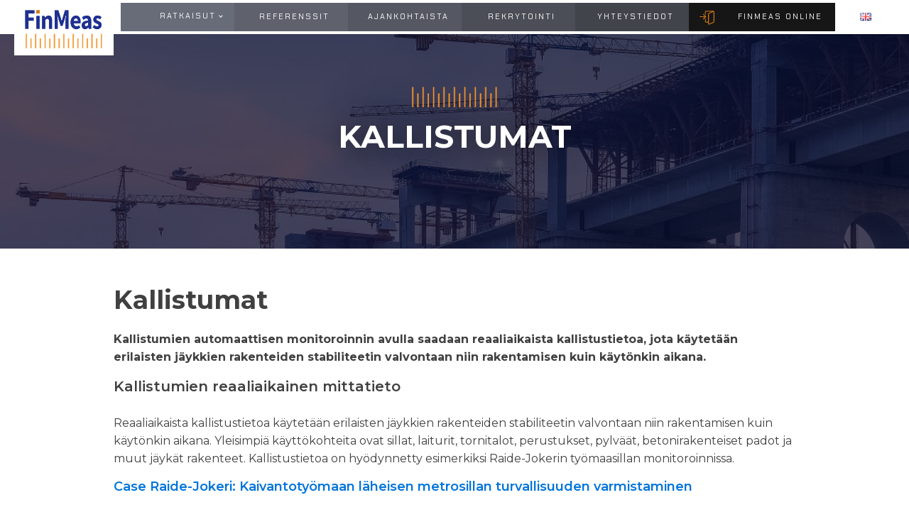

--- FILE ---
content_type: text/html; charset=UTF-8
request_url: https://finmeas.com/tuotteet-ja-palvelut/kallistumat/
body_size: 14285
content:
<!DOCTYPE html>
<html lang="fi" >
<head>
<meta charset="UTF-8">
<meta name="viewport" content="width=device-width, initial-scale=1.0">
<!-- WP_HEAD() START -->
<link rel="preload" as="style" href="https://fonts.googleapis.com/css?family=Montserrat:100,200,300,400,500,600,700,800,900|Montserrat:100,200,300,400,500,600,700,800,900|Chakra+Petch:100,200,300,400,500,600,700,800,900|Montserrat:100,200,300,400,500,600,700,800,900" >
<link rel="stylesheet" href="https://fonts.googleapis.com/css?family=Montserrat:100,200,300,400,500,600,700,800,900|Montserrat:100,200,300,400,500,600,700,800,900|Chakra+Petch:100,200,300,400,500,600,700,800,900|Montserrat:100,200,300,400,500,600,700,800,900">
<meta name='robots' content='index, follow, max-image-preview:large, max-snippet:-1, max-video-preview:-1' />
<link rel="alternate" href="https://finmeas.com/tuotteet-ja-palvelut/kallistumat/" hreflang="fi" />
<link rel="alternate" href="https://finmeas.com/en/products-and-services/inclination/" hreflang="en" />

	<!-- This site is optimized with the Yoast SEO plugin v26.8 - https://yoast.com/product/yoast-seo-wordpress/ -->
	<title>Kallistumien automaattinen monitorointi | FinMeas</title>
	<meta name="description" content="Kallistumien automaattisen monitoroinnin avulla saadaan reaaliaikaista kallistustietoa, jota käytetään jäykkien rakenteiden stabiliteetin valvontaan." />
	<link rel="canonical" href="https://finmeas.com/tuotteet-ja-palvelut/kallistumat/" />
	<meta property="og:locale" content="fi_FI" />
	<meta property="og:locale:alternate" content="en_US" />
	<meta property="og:type" content="article" />
	<meta property="og:title" content="Kallistumien automaattinen monitorointi | FinMeas" />
	<meta property="og:description" content="Kallistumien automaattisen monitoroinnin avulla saadaan reaaliaikaista kallistustietoa, jota käytetään jäykkien rakenteiden stabiliteetin valvontaan." />
	<meta property="og:url" content="https://finmeas.com/tuotteet-ja-palvelut/kallistumat/" />
	<meta property="og:site_name" content="FinMeas" />
	<meta property="article:modified_time" content="2023-03-22T08:44:48+00:00" />
	<meta property="og:image" content="https://finmeas.com/wp-content/uploads/2019/10/aaa-crop1.jpg" />
	<meta property="og:image:width" content="1000" />
	<meta property="og:image:height" content="788" />
	<meta property="og:image:type" content="image/jpeg" />
	<meta name="twitter:card" content="summary_large_image" />
	<meta name="twitter:label1" content="Arvioitu lukuaika" />
	<meta name="twitter:data1" content="1 minuutti" />
	<script type="application/ld+json" class="yoast-schema-graph">{"@context":"https://schema.org","@graph":[{"@type":"WebPage","@id":"https://finmeas.com/tuotteet-ja-palvelut/kallistumat/","url":"https://finmeas.com/tuotteet-ja-palvelut/kallistumat/","name":"Kallistumien automaattinen monitorointi | FinMeas","isPartOf":{"@id":"https://finmeas.com/#website"},"primaryImageOfPage":{"@id":"https://finmeas.com/tuotteet-ja-palvelut/kallistumat/#primaryimage"},"image":{"@id":"https://finmeas.com/tuotteet-ja-palvelut/kallistumat/#primaryimage"},"thumbnailUrl":"https://finmeas.com/wp-content/uploads/2019/10/aaa-crop1.jpg","datePublished":"2019-02-04T16:17:29+00:00","dateModified":"2023-03-22T08:44:48+00:00","description":"Kallistumien automaattisen monitoroinnin avulla saadaan reaaliaikaista kallistustietoa, jota käytetään jäykkien rakenteiden stabiliteetin valvontaan.","breadcrumb":{"@id":"https://finmeas.com/tuotteet-ja-palvelut/kallistumat/#breadcrumb"},"inLanguage":"fi","potentialAction":[{"@type":"ReadAction","target":["https://finmeas.com/tuotteet-ja-palvelut/kallistumat/"]}]},{"@type":"ImageObject","inLanguage":"fi","@id":"https://finmeas.com/tuotteet-ja-palvelut/kallistumat/#primaryimage","url":"https://finmeas.com/wp-content/uploads/2019/10/aaa-crop1.jpg","contentUrl":"https://finmeas.com/wp-content/uploads/2019/10/aaa-crop1.jpg","width":1000,"height":788},{"@type":"BreadcrumbList","@id":"https://finmeas.com/tuotteet-ja-palvelut/kallistumat/#breadcrumb","itemListElement":[{"@type":"ListItem","position":1,"name":"Home","item":"https://finmeas.com/"},{"@type":"ListItem","position":2,"name":"Tuotteet ja palvelut","item":"https://finmeas.com/tuotteet-ja-palvelut/"},{"@type":"ListItem","position":3,"name":"Kallistumat"}]},{"@type":"WebSite","@id":"https://finmeas.com/#website","url":"https://finmeas.com/","name":"FinMeas","description":"Maaperän ja rakenteiden automaattiset mittaus- ja hälytysjärjestelmät.","potentialAction":[{"@type":"SearchAction","target":{"@type":"EntryPoint","urlTemplate":"https://finmeas.com/?s={search_term_string}"},"query-input":{"@type":"PropertyValueSpecification","valueRequired":true,"valueName":"search_term_string"}}],"inLanguage":"fi"}]}</script>
	<!-- / Yoast SEO plugin. -->


<link rel="alternate" title="oEmbed (JSON)" type="application/json+oembed" href="https://finmeas.com/wp-json/oembed/1.0/embed?url=https%3A%2F%2Ffinmeas.com%2Ftuotteet-ja-palvelut%2Fkallistumat%2F&#038;lang=fi" />
<link rel="alternate" title="oEmbed (XML)" type="text/xml+oembed" href="https://finmeas.com/wp-json/oembed/1.0/embed?url=https%3A%2F%2Ffinmeas.com%2Ftuotteet-ja-palvelut%2Fkallistumat%2F&#038;format=xml&#038;lang=fi" />
<style id='wp-img-auto-sizes-contain-inline-css' type='text/css'>
img:is([sizes=auto i],[sizes^="auto," i]){contain-intrinsic-size:3000px 1500px}
/*# sourceURL=wp-img-auto-sizes-contain-inline-css */
</style>
<style id='wp-block-library-inline-css' type='text/css'>
:root{--wp-block-synced-color:#7a00df;--wp-block-synced-color--rgb:122,0,223;--wp-bound-block-color:var(--wp-block-synced-color);--wp-editor-canvas-background:#ddd;--wp-admin-theme-color:#007cba;--wp-admin-theme-color--rgb:0,124,186;--wp-admin-theme-color-darker-10:#006ba1;--wp-admin-theme-color-darker-10--rgb:0,107,160.5;--wp-admin-theme-color-darker-20:#005a87;--wp-admin-theme-color-darker-20--rgb:0,90,135;--wp-admin-border-width-focus:2px}@media (min-resolution:192dpi){:root{--wp-admin-border-width-focus:1.5px}}.wp-element-button{cursor:pointer}:root .has-very-light-gray-background-color{background-color:#eee}:root .has-very-dark-gray-background-color{background-color:#313131}:root .has-very-light-gray-color{color:#eee}:root .has-very-dark-gray-color{color:#313131}:root .has-vivid-green-cyan-to-vivid-cyan-blue-gradient-background{background:linear-gradient(135deg,#00d084,#0693e3)}:root .has-purple-crush-gradient-background{background:linear-gradient(135deg,#34e2e4,#4721fb 50%,#ab1dfe)}:root .has-hazy-dawn-gradient-background{background:linear-gradient(135deg,#faaca8,#dad0ec)}:root .has-subdued-olive-gradient-background{background:linear-gradient(135deg,#fafae1,#67a671)}:root .has-atomic-cream-gradient-background{background:linear-gradient(135deg,#fdd79a,#004a59)}:root .has-nightshade-gradient-background{background:linear-gradient(135deg,#330968,#31cdcf)}:root .has-midnight-gradient-background{background:linear-gradient(135deg,#020381,#2874fc)}:root{--wp--preset--font-size--normal:16px;--wp--preset--font-size--huge:42px}.has-regular-font-size{font-size:1em}.has-larger-font-size{font-size:2.625em}.has-normal-font-size{font-size:var(--wp--preset--font-size--normal)}.has-huge-font-size{font-size:var(--wp--preset--font-size--huge)}.has-text-align-center{text-align:center}.has-text-align-left{text-align:left}.has-text-align-right{text-align:right}.has-fit-text{white-space:nowrap!important}#end-resizable-editor-section{display:none}.aligncenter{clear:both}.items-justified-left{justify-content:flex-start}.items-justified-center{justify-content:center}.items-justified-right{justify-content:flex-end}.items-justified-space-between{justify-content:space-between}.screen-reader-text{border:0;clip-path:inset(50%);height:1px;margin:-1px;overflow:hidden;padding:0;position:absolute;width:1px;word-wrap:normal!important}.screen-reader-text:focus{background-color:#ddd;clip-path:none;color:#444;display:block;font-size:1em;height:auto;left:5px;line-height:normal;padding:15px 23px 14px;text-decoration:none;top:5px;width:auto;z-index:100000}html :where(.has-border-color){border-style:solid}html :where([style*=border-top-color]){border-top-style:solid}html :where([style*=border-right-color]){border-right-style:solid}html :where([style*=border-bottom-color]){border-bottom-style:solid}html :where([style*=border-left-color]){border-left-style:solid}html :where([style*=border-width]){border-style:solid}html :where([style*=border-top-width]){border-top-style:solid}html :where([style*=border-right-width]){border-right-style:solid}html :where([style*=border-bottom-width]){border-bottom-style:solid}html :where([style*=border-left-width]){border-left-style:solid}html :where(img[class*=wp-image-]){height:auto;max-width:100%}:where(figure){margin:0 0 1em}html :where(.is-position-sticky){--wp-admin--admin-bar--position-offset:var(--wp-admin--admin-bar--height,0px)}@media screen and (max-width:600px){html :where(.is-position-sticky){--wp-admin--admin-bar--position-offset:0px}}

/*# sourceURL=wp-block-library-inline-css */
</style><style id='wp-block-heading-inline-css' type='text/css'>
h1:where(.wp-block-heading).has-background,h2:where(.wp-block-heading).has-background,h3:where(.wp-block-heading).has-background,h4:where(.wp-block-heading).has-background,h5:where(.wp-block-heading).has-background,h6:where(.wp-block-heading).has-background{padding:1.25em 2.375em}h1.has-text-align-left[style*=writing-mode]:where([style*=vertical-lr]),h1.has-text-align-right[style*=writing-mode]:where([style*=vertical-rl]),h2.has-text-align-left[style*=writing-mode]:where([style*=vertical-lr]),h2.has-text-align-right[style*=writing-mode]:where([style*=vertical-rl]),h3.has-text-align-left[style*=writing-mode]:where([style*=vertical-lr]),h3.has-text-align-right[style*=writing-mode]:where([style*=vertical-rl]),h4.has-text-align-left[style*=writing-mode]:where([style*=vertical-lr]),h4.has-text-align-right[style*=writing-mode]:where([style*=vertical-rl]),h5.has-text-align-left[style*=writing-mode]:where([style*=vertical-lr]),h5.has-text-align-right[style*=writing-mode]:where([style*=vertical-rl]),h6.has-text-align-left[style*=writing-mode]:where([style*=vertical-lr]),h6.has-text-align-right[style*=writing-mode]:where([style*=vertical-rl]){rotate:180deg}
/*# sourceURL=https://finmeas.com/wp-includes/blocks/heading/style.min.css */
</style>
<style id='wp-block-list-inline-css' type='text/css'>
ol,ul{box-sizing:border-box}:root :where(.wp-block-list.has-background){padding:1.25em 2.375em}
/*# sourceURL=https://finmeas.com/wp-includes/blocks/list/style.min.css */
</style>
<style id='wp-block-group-inline-css' type='text/css'>
.wp-block-group{box-sizing:border-box}:where(.wp-block-group.wp-block-group-is-layout-constrained){position:relative}
/*# sourceURL=https://finmeas.com/wp-includes/blocks/group/style.min.css */
</style>
<style id='wp-block-paragraph-inline-css' type='text/css'>
.is-small-text{font-size:.875em}.is-regular-text{font-size:1em}.is-large-text{font-size:2.25em}.is-larger-text{font-size:3em}.has-drop-cap:not(:focus):first-letter{float:left;font-size:8.4em;font-style:normal;font-weight:100;line-height:.68;margin:.05em .1em 0 0;text-transform:uppercase}body.rtl .has-drop-cap:not(:focus):first-letter{float:none;margin-left:.1em}p.has-drop-cap.has-background{overflow:hidden}:root :where(p.has-background){padding:1.25em 2.375em}:where(p.has-text-color:not(.has-link-color)) a{color:inherit}p.has-text-align-left[style*="writing-mode:vertical-lr"],p.has-text-align-right[style*="writing-mode:vertical-rl"]{rotate:180deg}
/*# sourceURL=https://finmeas.com/wp-includes/blocks/paragraph/style.min.css */
</style>
<style id='global-styles-inline-css' type='text/css'>
:root{--wp--preset--aspect-ratio--square: 1;--wp--preset--aspect-ratio--4-3: 4/3;--wp--preset--aspect-ratio--3-4: 3/4;--wp--preset--aspect-ratio--3-2: 3/2;--wp--preset--aspect-ratio--2-3: 2/3;--wp--preset--aspect-ratio--16-9: 16/9;--wp--preset--aspect-ratio--9-16: 9/16;--wp--preset--color--black: #000000;--wp--preset--color--cyan-bluish-gray: #abb8c3;--wp--preset--color--white: #ffffff;--wp--preset--color--pale-pink: #f78da7;--wp--preset--color--vivid-red: #cf2e2e;--wp--preset--color--luminous-vivid-orange: #ff6900;--wp--preset--color--luminous-vivid-amber: #fcb900;--wp--preset--color--light-green-cyan: #7bdcb5;--wp--preset--color--vivid-green-cyan: #00d084;--wp--preset--color--pale-cyan-blue: #8ed1fc;--wp--preset--color--vivid-cyan-blue: #0693e3;--wp--preset--color--vivid-purple: #9b51e0;--wp--preset--gradient--vivid-cyan-blue-to-vivid-purple: linear-gradient(135deg,rgb(6,147,227) 0%,rgb(155,81,224) 100%);--wp--preset--gradient--light-green-cyan-to-vivid-green-cyan: linear-gradient(135deg,rgb(122,220,180) 0%,rgb(0,208,130) 100%);--wp--preset--gradient--luminous-vivid-amber-to-luminous-vivid-orange: linear-gradient(135deg,rgb(252,185,0) 0%,rgb(255,105,0) 100%);--wp--preset--gradient--luminous-vivid-orange-to-vivid-red: linear-gradient(135deg,rgb(255,105,0) 0%,rgb(207,46,46) 100%);--wp--preset--gradient--very-light-gray-to-cyan-bluish-gray: linear-gradient(135deg,rgb(238,238,238) 0%,rgb(169,184,195) 100%);--wp--preset--gradient--cool-to-warm-spectrum: linear-gradient(135deg,rgb(74,234,220) 0%,rgb(151,120,209) 20%,rgb(207,42,186) 40%,rgb(238,44,130) 60%,rgb(251,105,98) 80%,rgb(254,248,76) 100%);--wp--preset--gradient--blush-light-purple: linear-gradient(135deg,rgb(255,206,236) 0%,rgb(152,150,240) 100%);--wp--preset--gradient--blush-bordeaux: linear-gradient(135deg,rgb(254,205,165) 0%,rgb(254,45,45) 50%,rgb(107,0,62) 100%);--wp--preset--gradient--luminous-dusk: linear-gradient(135deg,rgb(255,203,112) 0%,rgb(199,81,192) 50%,rgb(65,88,208) 100%);--wp--preset--gradient--pale-ocean: linear-gradient(135deg,rgb(255,245,203) 0%,rgb(182,227,212) 50%,rgb(51,167,181) 100%);--wp--preset--gradient--electric-grass: linear-gradient(135deg,rgb(202,248,128) 0%,rgb(113,206,126) 100%);--wp--preset--gradient--midnight: linear-gradient(135deg,rgb(2,3,129) 0%,rgb(40,116,252) 100%);--wp--preset--font-size--small: 13px;--wp--preset--font-size--medium: 20px;--wp--preset--font-size--large: 36px;--wp--preset--font-size--x-large: 42px;--wp--preset--spacing--20: 0.44rem;--wp--preset--spacing--30: 0.67rem;--wp--preset--spacing--40: 1rem;--wp--preset--spacing--50: 1.5rem;--wp--preset--spacing--60: 2.25rem;--wp--preset--spacing--70: 3.38rem;--wp--preset--spacing--80: 5.06rem;--wp--preset--shadow--natural: 6px 6px 9px rgba(0, 0, 0, 0.2);--wp--preset--shadow--deep: 12px 12px 50px rgba(0, 0, 0, 0.4);--wp--preset--shadow--sharp: 6px 6px 0px rgba(0, 0, 0, 0.2);--wp--preset--shadow--outlined: 6px 6px 0px -3px rgb(255, 255, 255), 6px 6px rgb(0, 0, 0);--wp--preset--shadow--crisp: 6px 6px 0px rgb(0, 0, 0);}:where(.is-layout-flex){gap: 0.5em;}:where(.is-layout-grid){gap: 0.5em;}body .is-layout-flex{display: flex;}.is-layout-flex{flex-wrap: wrap;align-items: center;}.is-layout-flex > :is(*, div){margin: 0;}body .is-layout-grid{display: grid;}.is-layout-grid > :is(*, div){margin: 0;}:where(.wp-block-columns.is-layout-flex){gap: 2em;}:where(.wp-block-columns.is-layout-grid){gap: 2em;}:where(.wp-block-post-template.is-layout-flex){gap: 1.25em;}:where(.wp-block-post-template.is-layout-grid){gap: 1.25em;}.has-black-color{color: var(--wp--preset--color--black) !important;}.has-cyan-bluish-gray-color{color: var(--wp--preset--color--cyan-bluish-gray) !important;}.has-white-color{color: var(--wp--preset--color--white) !important;}.has-pale-pink-color{color: var(--wp--preset--color--pale-pink) !important;}.has-vivid-red-color{color: var(--wp--preset--color--vivid-red) !important;}.has-luminous-vivid-orange-color{color: var(--wp--preset--color--luminous-vivid-orange) !important;}.has-luminous-vivid-amber-color{color: var(--wp--preset--color--luminous-vivid-amber) !important;}.has-light-green-cyan-color{color: var(--wp--preset--color--light-green-cyan) !important;}.has-vivid-green-cyan-color{color: var(--wp--preset--color--vivid-green-cyan) !important;}.has-pale-cyan-blue-color{color: var(--wp--preset--color--pale-cyan-blue) !important;}.has-vivid-cyan-blue-color{color: var(--wp--preset--color--vivid-cyan-blue) !important;}.has-vivid-purple-color{color: var(--wp--preset--color--vivid-purple) !important;}.has-black-background-color{background-color: var(--wp--preset--color--black) !important;}.has-cyan-bluish-gray-background-color{background-color: var(--wp--preset--color--cyan-bluish-gray) !important;}.has-white-background-color{background-color: var(--wp--preset--color--white) !important;}.has-pale-pink-background-color{background-color: var(--wp--preset--color--pale-pink) !important;}.has-vivid-red-background-color{background-color: var(--wp--preset--color--vivid-red) !important;}.has-luminous-vivid-orange-background-color{background-color: var(--wp--preset--color--luminous-vivid-orange) !important;}.has-luminous-vivid-amber-background-color{background-color: var(--wp--preset--color--luminous-vivid-amber) !important;}.has-light-green-cyan-background-color{background-color: var(--wp--preset--color--light-green-cyan) !important;}.has-vivid-green-cyan-background-color{background-color: var(--wp--preset--color--vivid-green-cyan) !important;}.has-pale-cyan-blue-background-color{background-color: var(--wp--preset--color--pale-cyan-blue) !important;}.has-vivid-cyan-blue-background-color{background-color: var(--wp--preset--color--vivid-cyan-blue) !important;}.has-vivid-purple-background-color{background-color: var(--wp--preset--color--vivid-purple) !important;}.has-black-border-color{border-color: var(--wp--preset--color--black) !important;}.has-cyan-bluish-gray-border-color{border-color: var(--wp--preset--color--cyan-bluish-gray) !important;}.has-white-border-color{border-color: var(--wp--preset--color--white) !important;}.has-pale-pink-border-color{border-color: var(--wp--preset--color--pale-pink) !important;}.has-vivid-red-border-color{border-color: var(--wp--preset--color--vivid-red) !important;}.has-luminous-vivid-orange-border-color{border-color: var(--wp--preset--color--luminous-vivid-orange) !important;}.has-luminous-vivid-amber-border-color{border-color: var(--wp--preset--color--luminous-vivid-amber) !important;}.has-light-green-cyan-border-color{border-color: var(--wp--preset--color--light-green-cyan) !important;}.has-vivid-green-cyan-border-color{border-color: var(--wp--preset--color--vivid-green-cyan) !important;}.has-pale-cyan-blue-border-color{border-color: var(--wp--preset--color--pale-cyan-blue) !important;}.has-vivid-cyan-blue-border-color{border-color: var(--wp--preset--color--vivid-cyan-blue) !important;}.has-vivid-purple-border-color{border-color: var(--wp--preset--color--vivid-purple) !important;}.has-vivid-cyan-blue-to-vivid-purple-gradient-background{background: var(--wp--preset--gradient--vivid-cyan-blue-to-vivid-purple) !important;}.has-light-green-cyan-to-vivid-green-cyan-gradient-background{background: var(--wp--preset--gradient--light-green-cyan-to-vivid-green-cyan) !important;}.has-luminous-vivid-amber-to-luminous-vivid-orange-gradient-background{background: var(--wp--preset--gradient--luminous-vivid-amber-to-luminous-vivid-orange) !important;}.has-luminous-vivid-orange-to-vivid-red-gradient-background{background: var(--wp--preset--gradient--luminous-vivid-orange-to-vivid-red) !important;}.has-very-light-gray-to-cyan-bluish-gray-gradient-background{background: var(--wp--preset--gradient--very-light-gray-to-cyan-bluish-gray) !important;}.has-cool-to-warm-spectrum-gradient-background{background: var(--wp--preset--gradient--cool-to-warm-spectrum) !important;}.has-blush-light-purple-gradient-background{background: var(--wp--preset--gradient--blush-light-purple) !important;}.has-blush-bordeaux-gradient-background{background: var(--wp--preset--gradient--blush-bordeaux) !important;}.has-luminous-dusk-gradient-background{background: var(--wp--preset--gradient--luminous-dusk) !important;}.has-pale-ocean-gradient-background{background: var(--wp--preset--gradient--pale-ocean) !important;}.has-electric-grass-gradient-background{background: var(--wp--preset--gradient--electric-grass) !important;}.has-midnight-gradient-background{background: var(--wp--preset--gradient--midnight) !important;}.has-small-font-size{font-size: var(--wp--preset--font-size--small) !important;}.has-medium-font-size{font-size: var(--wp--preset--font-size--medium) !important;}.has-large-font-size{font-size: var(--wp--preset--font-size--large) !important;}.has-x-large-font-size{font-size: var(--wp--preset--font-size--x-large) !important;}
/*# sourceURL=global-styles-inline-css */
</style>

<style id='classic-theme-styles-inline-css' type='text/css'>
/*! This file is auto-generated */
.wp-block-button__link{color:#fff;background-color:#32373c;border-radius:9999px;box-shadow:none;text-decoration:none;padding:calc(.667em + 2px) calc(1.333em + 2px);font-size:1.125em}.wp-block-file__button{background:#32373c;color:#fff;text-decoration:none}
/*# sourceURL=/wp-includes/css/classic-themes.min.css */
</style>
<link rel='stylesheet' id='contact-form-7-css' href='https://finmeas.com/wp-content/plugins/contact-form-7/includes/css/styles.css?ver=6.1.4' type='text/css' media='all' />
<link rel='stylesheet' id='wpa-css-css' href='https://finmeas.com/wp-content/plugins/honeypot/includes/css/wpa.css?ver=2.3.04' type='text/css' media='all' />
<link rel='stylesheet' id='oxygen-css' href='https://finmeas.com/wp-content/plugins/oxygen/component-framework/oxygen.css?ver=4.9.1' type='text/css' media='all' />
<script type="text/javascript" src="https://finmeas.com/wp-includes/js/jquery/jquery.min.js?ver=3.7.1" id="jquery-core-js"></script>
<link rel="https://api.w.org/" href="https://finmeas.com/wp-json/" /><link rel="alternate" title="JSON" type="application/json" href="https://finmeas.com/wp-json/wp/v2/pages/6054" /><link rel="EditURI" type="application/rsd+xml" title="RSD" href="https://finmeas.com/xmlrpc.php?rsd" />
<meta name="generator" content="WordPress 6.9" />
<link rel='shortlink' href='https://finmeas.com/?p=6054' />
<script src="https://kit.fontawesome.com/7e366050aa.js" crossorigin="anonymous"></script>
<!-- Start cookieyes banner --> <script id="cookieyes" type="text/javascript" src="https://cdn-cookieyes.com/client_data/4d274b3f8f5c6f0817c08235/script.js"></script> <!-- End cookieyes banner -->
<!-- Google Tag Manager -->
<script>(function(w,d,s,l,i){w[l]=w[l]||[];w[l].push({'gtm.start':
new Date().getTime(),event:'gtm.js'});var f=d.getElementsByTagName(s)[0],
j=d.createElement(s),dl=l!='dataLayer'?'&l='+l:'';j.async=true;j.src=
'https://www.googletagmanager.com/gtm.js?id='+i+dl;f.parentNode.insertBefore(j,f);
})(window,document,'script','dataLayer','GTM-NCJ6GXT');</script>
<!-- End Google Tag Manager --><link rel="llms-sitemap" href="https://finmeas.com/llms.txt" />
<link rel="icon" href="https://finmeas.com/wp-content/uploads/2017/04/finmeas-icon.png" sizes="32x32" />
<link rel="icon" href="https://finmeas.com/wp-content/uploads/2017/04/finmeas-icon.png" sizes="192x192" />
<link rel="apple-touch-icon" href="https://finmeas.com/wp-content/uploads/2017/04/finmeas-icon.png" />
<meta name="msapplication-TileImage" content="https://finmeas.com/wp-content/uploads/2017/04/finmeas-icon.png" />
		<style type="text/css" id="wp-custom-css">
			html {scroll-behavior: smooth;}
.oxy-post-meta {display:none !important}
.oxy-post-title {font-weight:600; font-size:1.3em !important;line-height:1.3 !important}
/* easy posts kuvien kuvasuhde 16:9 */
.oxy-post-image-fixed-ratio {
	padding-bottom: 56% !important;}

input {   
    padding: 8px 8px;
	font-family: Arial;
    border-width: 1px 1px 1px 1px;
    border-style: solid;
    border-color: #7a7a7a;
	border-image: initial;
	width:100%;}
textarea {cursor: text;
	font-family: Arial;
   padding: 5px 8px;
   border-width: 1px;
    border-style: solid;
    border-color: #d4d4d4;
	border-image: initial;
width:100%;}
input.wpcf7-form-control.wpcf7-submit
{padding:10px;background-color:#0089c9;color:#ffffff;text-transform:uppercase;border-width:0px;border-radius:5px}

.button:active {
  background-color: #484848;
  box-shadow: 0 5px #666;
  transform: translateY(10px);
}

.hyodyt-div {background-color:#122275;padding:30px;color:#ffffff}

h5 {margin-bottom:15px;margin-top:15px}
figure {margin:30px 0px 30px 0px}
/* Ratkaisut-menu */
#menu-item-14807 {margin-bottom:0px;background-color:#ffffff}
#menu-item-14805 {padding:20px 20px 10px 0px;background-color:#ffffff}
#menu-item-14806 {padding:20px 20px 20px 0px;background-color:#ffffff}
#menu-item-15271 {padding:10px 20px 20px 0px;background-color:#ffffff;}
#menu-item-15237 {background-color:#ffffff;}
#menu-item-15236 {background-color:#ffffff;}
#menu-item-15272 {background-color:#ffffff;}
.menu-item-14807 {margin-bottom:0px;color:#ffffff !important}
.menu-item-14805 {padding:20px 20px 10px 0px;margin-top:12px;background-color:#686B78;}
.menu-item-14806 {padding:20px 20px 10px 0px;background-color:#686B78;}
.menu-item-15271 {padding:20px 20px 20px 0px;background-color:#686B78;}


.menu-item-15272 {padding:20px 20px 20px 0px;background-color:#969696;}
.menu-item-15236 {padding:20px 20px 20px 0px;background-color:#969696;}
.menu-item-15237 {margin-top: 12px;padding:20px 20px 20px 0px;background-color:#969696;}
.menu-item-15235 {margin-bottom:0px;color:#ffffff !important}
h3 {font-weight:600 !important; font-size:20px !important;padding-bottom:10px}
h4 {font-weight:600 !important; font-size:18px !important;padding-bottom:10px}
h1 {margin-bottom:20px}
/* custom related posts */
.crp-list-title {display:none}
.crp-list  {padding-inline-start: 0px;}
.crp-list-item.crp-list-item-has-image {margin-bottom:30px}
/* kielivalinta */
ul {margin-block-start:0px; margin-block-end:0px;padding-inline-start:15px !important}
.lang-item {list-style: none;}
/* online ikoni */
#link-28-14558 {padding-right:0px !important;}
#link_button-30-14558 {padding-left:0px !important}
/* cf7 vastaus */
.wpcf7-response-output {color:#ffffff}
.wp-block-gallery.has-nested-images:not(.is-cropped) figure.wp-block-image:not(#individual-image)
{margin:0px}


		</style>
		<link rel='stylesheet' id='oxygen-cache-14513-css' href='//finmeas.com/wp-content/uploads/oxygen/css/14513.css?cache=1761727754&#038;ver=6.9' type='text/css' media='all' />
<link rel='stylesheet' id='oxygen-cache-14592-css' href='//finmeas.com/wp-content/uploads/oxygen/css/14592.css?cache=1682083638&#038;ver=6.9' type='text/css' media='all' />
<link rel='stylesheet' id='oxygen-cache-14569-css' href='//finmeas.com/wp-content/uploads/oxygen/css/14569.css?cache=1682083642&#038;ver=6.9' type='text/css' media='all' />
<link rel='stylesheet' id='oxygen-cache-14558-css' href='//finmeas.com/wp-content/uploads/oxygen/css/14558.css?cache=1763704641&#038;ver=6.9' type='text/css' media='all' />
<link rel='stylesheet' id='oxygen-cache-14758-css' href='//finmeas.com/wp-content/uploads/oxygen/css/14758.css?cache=1682083623&#038;ver=6.9' type='text/css' media='all' />
<link rel='stylesheet' id='oxygen-universal-styles-css' href='//finmeas.com/wp-content/uploads/oxygen/css/universal.css?cache=1763705003&#038;ver=6.9' type='text/css' media='all' />
<!-- END OF WP_HEAD() -->
</head>
<body class="wp-singular page-template-default page page-id-6054 page-child parent-pageid-39 wp-theme-oxygen-is-not-a-theme  wp-embed-responsive oxygen-body" >

<!-- Google Tag Manager (noscript) -->
<noscript><iframe src="https://www.googletagmanager.com/ns.html?id=GTM-NCJ6GXT"
height="0" width="0" style="display:none;visibility:hidden"></iframe></noscript>
<!-- End Google Tag Manager (noscript) -->


						<header id="_header-54-14558" class="oxy-header-wrapper oxy-sticky-header oxy-overlay-header oxy-header" ><div id="_header_row-55-14558" class="oxygen-show-in-sticky-only oxy-header-row" ><div class="oxy-header-container"><div id="_header_left-56-14558" class="oxy-header-left" ><a id="link-57-14558" class="ct-link" href="https://finmeas.com/etusivu/"   ><img  id="image-58-14558" alt="" src="https://finmeas.com/wp-content/uploads/2023/01/finmeas-logo-versioitu-25012023.png" class="ct-image" srcset="https://finmeas.com/wp-content/uploads/2023/01/finmeas-logo-versioitu-25012023.png 950w, https://finmeas.com/wp-content/uploads/2023/01/finmeas-logo-versioitu-25012023-512x135.png 512w, https://finmeas.com/wp-content/uploads/2023/01/finmeas-logo-versioitu-25012023-768x202.png 768w" sizes="(max-width: 950px) 100vw, 950px" /></a></div><div id="_header_center-59-14558" class="oxy-header-center" ></div><div id="_header_right-60-14558" class="oxy-header-right" ><nav id="_nav_menu-61-14558" class="oxy-nav-menu oxy-nav-menu-dropdowns oxy-nav-menu-dropdown-arrow oxy-nav-menu-responsive-dropdowns" ><div class='oxy-menu-toggle'><div class='oxy-nav-menu-hamburger-wrap'><div class='oxy-nav-menu-hamburger'><div class='oxy-nav-menu-hamburger-line'></div><div class='oxy-nav-menu-hamburger-line'></div><div class='oxy-nav-menu-hamburger-line'></div></div></div></div><div class="menu-menu-2025-fi-mobile-container"><ul id="menu-menu-2025-fi-mobile" class="oxy-nav-menu-list"><li id="menu-item-16156" class="menu-item menu-item-type-post_type menu-item-object-page menu-item-16156"><a href="https://finmeas.com/etusivu-4/">Etusivu</a></li>
<li id="menu-item-16157" class="menu-item menu-item-type-post_type menu-item-object-page menu-item-16157"><a href="https://finmeas.com/pohjarakentamiseen/">FinMeas pohjarakentamiseen</a></li>
<li id="menu-item-16158" class="menu-item menu-item-type-post_type menu-item-object-page menu-item-16158"><a href="https://finmeas.com/kaivoksille/">FinMeas kaivoksille</a></li>
<li id="menu-item-16159" class="menu-item menu-item-type-post_type menu-item-object-page menu-item-16159"><a href="https://finmeas.com/referenssit/">Referenssit</a></li>
<li id="menu-item-16160" class="menu-item menu-item-type-post_type menu-item-object-page menu-item-16160"><a href="https://finmeas.com/ajankohtaista/">Ajankohtaista</a></li>
<li id="menu-item-16164" class="menu-item menu-item-type-custom menu-item-object-custom menu-item-16164"><a target="_blank" href="https://rekrytointi.finmeas.com/">Rekrytointi</a></li>
<li id="menu-item-16161" class="menu-item menu-item-type-post_type menu-item-object-page menu-item-16161"><a href="https://finmeas.com/yhteystiedot/">Yhteystiedot</a></li>
<li id="menu-item-16162" class="menu-item menu-item-type-post_type menu-item-object-page menu-item-16162"><a href="https://finmeas.com/finmeas-online/">FinMeas online</a></li>
<li id="menu-item-16163-fi" class="lang-item lang-item-16 lang-item-fi current-lang lang-item-first menu-item menu-item-type-custom menu-item-object-custom menu-item-16163-fi"><a href="https://finmeas.com/tuotteet-ja-palvelut/kallistumat/" hreflang="fi" lang="fi"><img src="[data-uri]" alt="Suomi" width="16" height="11" style="width: 16px; height: 11px;" /></a></li>
<li id="menu-item-16163-en" class="lang-item lang-item-19 lang-item-en menu-item menu-item-type-custom menu-item-object-custom menu-item-16163-en"><a href="https://finmeas.com/en/products-and-services/inclination/" hreflang="en-US" lang="en-US"><img src="[data-uri]" alt="English" width="16" height="11" style="width: 16px; height: 11px;" /></a></li>
</ul></div></nav><div id="div_block-62-14558" class="ct-div-block div-menu" ><nav id="_nav_menu-63-14558" class="oxy-nav-menu button oxy-nav-menu-dropdowns oxy-nav-menu-dropdown-arrow" ><div class='oxy-menu-toggle'><div class='oxy-nav-menu-hamburger-wrap'><div class='oxy-nav-menu-hamburger'><div class='oxy-nav-menu-hamburger-line'></div><div class='oxy-nav-menu-hamburger-line'></div><div class='oxy-nav-menu-hamburger-line'></div></div></div></div><div class="menu-menu-ratkaisut-fi-2023-container"><ul id="menu-menu-ratkaisut-fi-2023" class="oxy-nav-menu-list"><li id="menu-item-14807" class="menu-item menu-item-type-custom menu-item-object-custom menu-item-has-children menu-item-14807"><a>Ratkaisut</a>
<ul class="sub-menu">
	<li id="menu-item-14805" class="menu-item menu-item-type-post_type menu-item-object-page menu-item-14805"><a href="https://finmeas.com/pohjarakentamiseen/">FinMeas pohjarakentamiseen</a></li>
	<li id="menu-item-14806" class="menu-item menu-item-type-post_type menu-item-object-page menu-item-14806"><a href="https://finmeas.com/kaivoksille/">FinMeas kaivoksille</a></li>
	<li id="menu-item-15271" class="menu-item menu-item-type-custom menu-item-object-custom menu-item-home menu-item-15271"><a href="https://finmeas.com/#automaattinen-monitorointi">Automaattinen monitorointi</a></li>
</ul>
</li>
</ul></div></nav><a id="link_button-64-14558" class="ct-link-button button button-sticky" href="https://finmeas.com/referenssit/"   >Referenssit</a><a id="link_button-65-14558" class="ct-link-button button button-sticky" href="https://finmeas.com/ajankohtaista/"   >Ajankohtaista</a><a id="link_button-66-14558" class="ct-link-button button button-sticky" href="http://"   >Rekrytointi</a><a id="link_button-67-14558" class="ct-link-button button button-sticky" href="https://finmeas.com/yhteystiedot/"   >Yhteystiedot</a><a id="link-68-14558" class="ct-link" href="https://finmeas.com/finmeas-online/"   ><div id="fancy_icon-69-14558" class="ct-fancy-icon" ><svg id="svg-fancy_icon-69-14558"><use xlink:href="#Lineariconsicon-enter"></use></svg></div><a id="link_button-70-14558" class="ct-link-button button button-sticky" href="https://finmeas.com/finmeas-online/"   >FinMeas ONLINE</a></a></div></div></div></div><div id="_header_row-71-14558" class="oxygen-hide-in-sticky oxy-header-row" ><div class="oxy-header-container"><div id="_header_left-72-14558" class="oxy-header-left" ><a id="link-73-14558" class="ct-link" href="https://finmeas.com/"   ><img  id="image-74-14558" alt="" src="https://finmeas.com/wp-content/uploads/2023/01/finmeas-logo-versioitu-25012023.png" class="ct-image" srcset="https://finmeas.com/wp-content/uploads/2023/01/finmeas-logo-versioitu-25012023.png 950w, https://finmeas.com/wp-content/uploads/2023/01/finmeas-logo-versioitu-25012023-512x135.png 512w, https://finmeas.com/wp-content/uploads/2023/01/finmeas-logo-versioitu-25012023-768x202.png 768w" sizes="(max-width: 950px) 100vw, 950px" /><img  id="image-75-14558" alt="" src="https://finmeas.com/wp-content/uploads/2023/01/FinMeas_mitta-asteikko-4.png" class="ct-image" srcset="https://finmeas.com/wp-content/uploads/2023/01/FinMeas_mitta-asteikko-4.png 577w, https://finmeas.com/wp-content/uploads/2023/01/FinMeas_mitta-asteikko-4-512x94.png 512w" sizes="(max-width: 577px) 100vw, 577px" /></a></div><div id="_header_center-76-14558" class="oxy-header-center" ></div><div id="_header_right-77-14558" class="oxy-header-right" ><div id="widget-78-14558" class="ct-widget" ><div class="widget widget_polylang"><ul>
	<li class="lang-item lang-item-19 lang-item-en lang-item-first"><a lang="en-US" hreflang="en-US" href="https://finmeas.com/en/products-and-services/inclination/"><img src="[data-uri]" alt="English" width="16" height="11" style="width: 16px; height: 11px;" /></a></li>
</ul>
</div></div><nav id="_nav_menu-79-14558" class="oxy-nav-menu oxy-nav-menu-dropdowns oxy-nav-menu-dropdown-arrow oxy-nav-menu-responsive-dropdowns" ><div class='oxy-menu-toggle'><div class='oxy-nav-menu-hamburger-wrap'><div class='oxy-nav-menu-hamburger'><div class='oxy-nav-menu-hamburger-line'></div><div class='oxy-nav-menu-hamburger-line'></div><div class='oxy-nav-menu-hamburger-line'></div></div></div></div><div class="menu-menu-2025-fi-mobile-container"><ul id="menu-menu-2025-fi-mobile-1" class="oxy-nav-menu-list"><li class="menu-item menu-item-type-post_type menu-item-object-page menu-item-16156"><a href="https://finmeas.com/etusivu-4/">Etusivu</a></li>
<li class="menu-item menu-item-type-post_type menu-item-object-page menu-item-16157"><a href="https://finmeas.com/pohjarakentamiseen/">FinMeas pohjarakentamiseen</a></li>
<li class="menu-item menu-item-type-post_type menu-item-object-page menu-item-16158"><a href="https://finmeas.com/kaivoksille/">FinMeas kaivoksille</a></li>
<li class="menu-item menu-item-type-post_type menu-item-object-page menu-item-16159"><a href="https://finmeas.com/referenssit/">Referenssit</a></li>
<li class="menu-item menu-item-type-post_type menu-item-object-page menu-item-16160"><a href="https://finmeas.com/ajankohtaista/">Ajankohtaista</a></li>
<li class="menu-item menu-item-type-custom menu-item-object-custom menu-item-16164"><a target="_blank" href="https://rekrytointi.finmeas.com/">Rekrytointi</a></li>
<li class="menu-item menu-item-type-post_type menu-item-object-page menu-item-16161"><a href="https://finmeas.com/yhteystiedot/">Yhteystiedot</a></li>
<li class="menu-item menu-item-type-post_type menu-item-object-page menu-item-16162"><a href="https://finmeas.com/finmeas-online/">FinMeas online</a></li>
<li class="lang-item lang-item-16 lang-item-fi current-lang lang-item-first menu-item menu-item-type-custom menu-item-object-custom menu-item-16163-fi"><a href="https://finmeas.com/tuotteet-ja-palvelut/kallistumat/" hreflang="fi" lang="fi"><img src="[data-uri]" alt="Suomi" width="16" height="11" style="width: 16px; height: 11px;" /></a></li>
<li class="lang-item lang-item-19 lang-item-en menu-item menu-item-type-custom menu-item-object-custom menu-item-16163-en"><a href="https://finmeas.com/en/products-and-services/inclination/" hreflang="en-US" lang="en-US"><img src="[data-uri]" alt="English" width="16" height="11" style="width: 16px; height: 11px;" /></a></li>
</ul></div></nav><div id="div_block-80-14558" class="ct-div-block div-menu" ><nav id="_nav_menu-81-14558" class="oxy-nav-menu button oxy-nav-menu-dropdowns oxy-nav-menu-dropdown-arrow" ><div class='oxy-menu-toggle'><div class='oxy-nav-menu-hamburger-wrap'><div class='oxy-nav-menu-hamburger'><div class='oxy-nav-menu-hamburger-line'></div><div class='oxy-nav-menu-hamburger-line'></div><div class='oxy-nav-menu-hamburger-line'></div></div></div></div><div class="menu-menu-ratkaisut-fi-2023-container"><ul id="menu-menu-ratkaisut-fi-2024" class="oxy-nav-menu-list"><li class="menu-item menu-item-type-custom menu-item-object-custom menu-item-has-children menu-item-14807"><a>Ratkaisut</a>
<ul class="sub-menu">
	<li class="menu-item menu-item-type-post_type menu-item-object-page menu-item-14805"><a href="https://finmeas.com/pohjarakentamiseen/">FinMeas pohjarakentamiseen</a></li>
	<li class="menu-item menu-item-type-post_type menu-item-object-page menu-item-14806"><a href="https://finmeas.com/kaivoksille/">FinMeas kaivoksille</a></li>
	<li class="menu-item menu-item-type-custom menu-item-object-custom menu-item-home menu-item-15271"><a href="https://finmeas.com/#automaattinen-monitorointi">Automaattinen monitorointi</a></li>
</ul>
</li>
</ul></div></nav><a id="link_button-82-14558" class="ct-link-button button" href="https://finmeas.com/referenssit/"   >Referenssit</a><a id="link_button-83-14558" class="ct-link-button button" href="https://finmeas.com/ajankohtaista/"   >Ajankohtaista</a><a id="link_button-84-14558" class="ct-link-button button" href="https://rekrytointi.finmeas.com/" target="_blank"  >Rekrytointi</a><a id="link_button-85-14558" class="ct-link-button button" href="https://finmeas.com/yhteystiedot/"   >Yhteystiedot</a><a id="link-86-14558" class="ct-link" href="https://finmeas.com/finmeas-online/"   ><div id="fancy_icon-87-14558" class="ct-fancy-icon" ><svg id="svg-fancy_icon-87-14558"><use xlink:href="#Lineariconsicon-enter"></use></svg></div><a id="link_button-88-14558" class="ct-link-button button" href="https://finmeas.com/finmeas-online/"   >FinMeas ONLINE</a></a><div id="widget-89-14558" class="ct-widget" ><div class="widget widget_polylang"><ul>
	<li class="lang-item lang-item-19 lang-item-en lang-item-first"><a lang="en-US" hreflang="en-US" href="https://finmeas.com/en/products-and-services/inclination/"><img src="[data-uri]" alt="English" width="16" height="11" style="width: 16px; height: 11px;" /></a></li>
</ul>
</div></div></div></div></div></div></header>
				<script type="text/javascript">
			jQuery(document).ready(function() {
				var selector = "#_header-54-14558",
					scrollval = parseInt("300");
				if (!scrollval || scrollval < 1) {
											jQuery("body").css("margin-top", jQuery(selector).outerHeight());
						jQuery(selector).addClass("oxy-sticky-header-active");
									}
				else {
					var scrollTopOld = 0;
					jQuery(window).scroll(function() {
						if (!jQuery('body').hasClass('oxy-nav-menu-prevent-overflow')) {
							if (jQuery(this).scrollTop() > scrollval 
																) {
								if (
																		!jQuery(selector).hasClass("oxy-sticky-header-active")) {
									if (jQuery(selector).css('position')!='absolute') {
										jQuery("body").css("margin-top", jQuery(selector).outerHeight());
									}
									jQuery(selector)
										.addClass("oxy-sticky-header-active")
																	}
							}
							else {
								jQuery(selector)
									.removeClass("oxy-sticky-header-fade-in")
									.removeClass("oxy-sticky-header-active");
								if (jQuery(selector).css('position')!='absolute') {
									jQuery("body").css("margin-top", "");
								}
							}
							scrollTopOld = jQuery(this).scrollTop();
						}
					})
				}
			});
		</script><section id="section-8-14418" class="oxy-video-background ct-section" ><div class='oxy-video-container'><video autoplay loop playsinline muted><source src='https://finmeas.com/wp-content/uploads/2023/01/bg1.mp4'></video><div class='oxy-video-overlay'></div></div><div class="ct-section-inner-wrap"><div id="div_block-44-14418" class="ct-div-block" ><img  id="image-45-14418" alt="" src="https://finmeas.com/wp-content/uploads/2023/01/slogan-magistral.png" class="ct-image" srcset="https://finmeas.com/wp-content/uploads/2023/01/slogan-magistral.png 1000w, https://finmeas.com/wp-content/uploads/2023/01/slogan-magistral-512x91.png 512w, https://finmeas.com/wp-content/uploads/2023/01/slogan-magistral-768x136.png 768w" sizes="(max-width: 1000px) 100vw, 1000px" /></div></div></section><section id="section-52-14418" class=" ct-section" style="background-image:linear-gradient(rgba(3,6,38,0.7), rgba(3,6,38,0.7)), url(https://finmeas.com/wp-content/uploads/2019/10/aaa-crop1.jpg);background-size:auto,  cover;" ><div class="ct-section-inner-wrap"><div id="div_block-53-14418" class="ct-div-block" ><img  id="image-118-14418" alt="" src="https://finmeas.com/wp-content/uploads/2023/01/FinMeas_mitta-asteikko-3.png" class="ct-image" srcset="https://finmeas.com/wp-content/uploads/2023/01/FinMeas_mitta-asteikko-3.png 577w, https://finmeas.com/wp-content/uploads/2023/01/FinMeas_mitta-asteikko-3-512x160.png 512w" sizes="(max-width: 577px) 100vw, 577px" /><h1 id="headline-55-14418" class="ct-headline otsikko-text-shadow otsikko-hero"><span id="span-928-14600" class="ct-span" >Kallistumat</span></h1></div></div></section><section id="section-733-14514" class=" ct-section" ><div class="ct-section-inner-wrap"><div id="div_block-942-14758" class="ct-div-block" ><div id='inner_content-931-14600' class='ct-inner-content'>
<h1 class="wp-block-heading">Kallistumat</h1>



<p><strong>Kallistumien automaattisen monitoroinnin avulla saadaan reaaliaikaista kallistustietoa, jota käytetään erilaisten jäykkien rakenteiden stabiliteetin valvontaan niin rakentamisen kuin käytönkin aikana.</strong></p>



<h3 class="wp-block-heading">
		Kallistumien reaaliaikainen mittatieto
	</h3>



<p>Reaaliaikaista kallistustietoa käytetään erilaisten jäykkien rakenteiden stabiliteetin valvontaan niin rakentamisen kuin käytönkin aikana. Yleisimpiä käyttökohteita ovat sillat, laiturit, tornitalot, perustukset, pylväät, betonirakenteiset padot ja muut jäykät rakenteet. Kallistustietoa on hyödynnetty esimerkiksi Raide-Jokerin työmaasillan monitoroinnissa.</p>



<h4 class="wp-block-heading"><a href="https://finmeas.com/referenssit/case-raide-jokeri/" target="_self" rel="noopener">Case Raide-Jokeri: Kaivantotyömaan läheisen metrosillan turvallisuuden varmistaminen</a></h4>



<p>Videolla YIT:n Jani Kiili kertoo, kuinka Raide-Jokerin työmaalla seurataan kaivannon läheisyydessä olevan sillan rakenteiden liikkeitä FinMeasin automaattisella monitorointiratkaisulla. <a href="https://finmeas.com/referenssit/case-raide-jokeri/" target="_self" rel="noopener">Lue lisää</a></p>



<h3 class="wp-block-heading">Mittalaite: Tilt meter </h3>



<p>Anturi on 2-akselinen kallistusanturi (tilt meter). Anturi asennetaan rakenteeseen siten, että se mittaa rakenteen kallistukulman muutoksia. Mittalaitteen keskusyksikkö siirtää mittaustiedot automaattisesti FinMeas Onlineen, josta mittaustulokset ovat reaaliaikaisesti tarkasteltavissa.</p>



<div class="wp-block-group hyodyt-div"><div class="wp-block-group__inner-container is-layout-constrained wp-block-group-is-layout-constrained">
<h3 class="wp-block-heading">Hyödyt</h3>



<ul class="wp-block-list">
<li>Ajantasainen, tarkka mittaustieto mahdollisista muutoksista</li>



<li>Tarkkojen digitaalisten antureiden ansiosta mittaustulosten luotettavuus on erinomainen</li>



<li>Nopea ja helppo asennus</li>



<li>Hälytykset haluttujen raja-arvojen ylityksestä nopeasti ja luotettavasti</li>



<li>Etäluettavuus vähentää virheitä, turhaa työtä ja kustannuksia</li>
</ul>
</div></div>



<p></p>
</div><h2 id="headline-940-14758" class="ct-headline">Tutustu myös muihin automaattimittauksiin</h2><div id="div_block-489-14461" class="ct-div-block" ><div id="new_columns-228-14434" class="ct-new-columns" ><div id="div_block-229-14434" class="ct-div-block" ><a id="div_block-178-14434" class="ct-link div-inner-mittauskohteet" href="https://finmeas.com/tuotteet-ja-palvelut/siirtymat/"   ><h5 id="headline-179-14434" class="ct-headline otsikko-h5-mittauskohteet">Siirtymät</h5></a></div><div id="div_block-230-14434" class="ct-div-block" ><a id="div_block-216-14434" class="ct-link div-inner-mittauskohteet" href="https://finmeas.com/tuotteet-ja-palvelut/painumat/"   ><h5 id="headline-217-14434" class="ct-headline otsikko-h5-mittauskohteet">Painumat</h5></a></div><div id="div_block-231-14434" class="ct-div-block" ><a id="div_block-220-14434" class="ct-link div-inner-mittauskohteet" href="https://finmeas.com/tuotteet-ja-palvelut/ankkurivoimat/"   ><h5 id="headline-221-14434" class="ct-headline otsikko-h5-mittauskohteet">Ankkurivoimat</h5></a></div><div id="div_block-232-14434" class="ct-div-block" ><a id="div_block-224-14434" class="ct-link div-inner-mittauskohteet" href="https://finmeas.com/tuotteet-ja-palvelut/kallistumat/"   ><h5 id="headline-225-14434" class="ct-headline otsikko-h5-mittauskohteet">Kallistumat</h5></a></div></div><div id="new_columns-238-14434" class="ct-new-columns" ><div id="div_block-239-14434" class="ct-div-block" ><a id="div_block-240-14434" class="ct-link div-inner-mittauskohteet" href="https://finmeas.com/tuotteet-ja-palvelut/lampotilaprofiili/"   ><h5 id="headline-241-14434" class="ct-headline otsikko-h5-mittauskohteet">Lämpötilaprofiili</h5></a></div><div id="div_block-242-14434" class="ct-div-block" ><a id="div_block-243-14434" class="ct-link div-inner-mittauskohteet" href="https://finmeas.com/tuotteet-ja-palvelut/huokospaine/"   ><h5 id="headline-244-14434" class="ct-headline otsikko-h5-mittauskohteet">Huokospaine</h5></a></div><div id="div_block-245-14434" class="ct-div-block" ><a id="div_block-246-14434" class="ct-link div-inner-mittauskohteet" href="https://finmeas.com/tuotteet-ja-palvelut/vedenkorkeus/"   ><h5 id="headline-247-14434" class="ct-headline otsikko-h5-mittauskohteet">Vedenkorkeus</h5></a></div><div id="div_block-248-14434" class="ct-div-block" ><a id="div_block-249-14434" class="ct-link div-inner-mittauskohteet" href="https://finmeas.com/tuotteet-ja-palvelut/virtaama/"   ><h5 id="headline-250-14434" class="ct-headline otsikko-h5-mittauskohteet">Virtaama</h5></a></div></div><div id="new_columns-255-14434" class="ct-new-columns" ><div id="div_block-256-14434" class="ct-div-block" ><a id="div_block-257-14434" class="ct-link div-inner-mittauskohteet" href="https://finmeas.com/tuotteet-ja-palvelut/pohjavesien-laatusuureiden-monitorointi/"   ><h5 id="headline-258-14434" class="ct-headline otsikko-h5-mittauskohteet">Pohjavesien laatusuureet</h5></a></div><div id="div_block-259-14434" class="ct-div-block" ><a id="div_block-260-14434" class="ct-link div-inner-mittauskohteet" href="https://finmeas.com/tuotteet-ja-palvelut/pintavesien-laatusuureiden-monitorointi/"   ><h5 id="headline-261-14434" class="ct-headline otsikko-h5-mittauskohteet">Pintavesien laatusuureet</h5></a></div><div id="div_block-262-14434" class="ct-div-block" ><a id="div_block-263-14434" class="ct-link div-inner-mittauskohteet" href="https://finmeas.com/tuotteet-ja-palvelut/saaolosuhteet/"   ><h5 id="headline-264-14434" class="ct-headline otsikko-h5-mittauskohteet">Sääolosuhteet</h5></a></div><div id="div_block-265-14434" class="ct-div-block" ><a id="div_block-266-14434" class="ct-link div-inner-mittauskohteet" href="https://finmeas.com/tuotteet-ja-palvelut/reaaliaikainen-kamerakuva/"   ><h5 id="headline-267-14434" class="ct-headline otsikko-h5-mittauskohteet">Reaaliaikainen kamerakuva</h5></a></div></div><div id="new_columns-272-14434" class="ct-new-columns" ><div id="div_block-282-14434" class="ct-div-block" ></div><div id="div_block-273-14434" class="ct-div-block" ><a id="div_block-274-14434" class="ct-link div-inner-mittauskohteet" href="https://finmeas.com/tuotteet-ja-palvelut/venymat/"   ><h5 id="headline-275-14434" class="ct-headline otsikko-h5-mittauskohteet">Venymät</h5></a></div><div id="div_block-276-14434" class="ct-div-block" ><a id="div_block-277-14434" class="ct-link div-inner-mittauskohteet" href="https://finmeas.com/tuotteet-ja-palvelut/halkeamat-ja-liitokset/"   ><h5 id="headline-278-14434" class="ct-headline otsikko-h5-mittauskohteet">Halkeamat ja liitokset</h5></a></div><div id="div_block-279-14434" class="ct-div-block" ><a id="link-626-14483" class="ct-link div-inner-mittauskohteet" href="https://finmeas.com/tuotteet-ja-palvelut/kallion-liikkeet/"   ><h5 id="headline-627-14483" class="ct-headline otsikko-h5-mittauskohteet">Kallion liikkeet</h5></a></div><div id="div_block-601-14483" class="ct-div-block" ><a id="div_block-602-14483" class="ct-link div-inner-mittauskohteet" href="https://finmeas.com/tuotteet-ja-palvelut/kallion-liikkeet/"   ><h5 id="headline-603-14483" class="ct-headline otsikko-h5-mittauskohteet">Kallion liikkeet</h5></a></div></div></div></div></div></section><section id="section-326-14452" class=" ct-section" ><div class="ct-section-inner-wrap"><div id="div_block-327-14452" class="ct-div-block" ><div id="new_columns-328-14452" class="ct-new-columns" ><div id="div_block-329-14452" class="ct-div-block" ><img  id="image-330-14452" alt="" src="https://finmeas.com/wp-content/uploads/2023/01/digital-mining.jpg" class="ct-image"/></div><div id="div_block-331-14452" class="ct-div-block" ><h2 id="headline-332-14452" class="ct-headline">FinMeas Online</h2><div id="text_block-333-14452" class="ct-text-block leipateksti leipateksti-white" >FinMeas Online -verkkopalvelu tarjoaa reaaliaikaiset mittaustiedot nopeasti ymmärrettävällä tavalla.<br></div><a id="link_button-334-14452" class="ct-link-button button button-blue button-orange" href="http://" target="_self"  >tutustu</a></div></div></div><div id="new_columns-335-14452" class="ct-new-columns" ><div id="div_block-336-14452" class="ct-div-block" ><div id="div_block-337-14452" class="ct-div-block div-inner-mittauskohteet" ><h5 id="headline-338-14452" class="ct-headline otsikko-h5-mittauskohteet">Siirtymät</h5></div></div><div id="div_block-339-14452" class="ct-div-block" ><div id="div_block-340-14452" class="ct-div-block div-inner-mittauskohteet" ><h5 id="headline-341-14452" class="ct-headline otsikko-h5-mittauskohteet">Painumat</h5></div></div><div id="div_block-342-14452" class="ct-div-block" ><div id="div_block-343-14452" class="ct-div-block div-inner-mittauskohteet" ><h5 id="headline-344-14452" class="ct-headline otsikko-h5-mittauskohteet">Ankkurivoimat</h5></div></div><div id="div_block-345-14452" class="ct-div-block" ><div id="div_block-346-14452" class="ct-div-block div-inner-mittauskohteet" ><h5 id="headline-347-14452" class="ct-headline otsikko-h5-mittauskohteet">Kallistumat</h5></div></div></div><div id="new_columns-348-14452" class="ct-new-columns" ><div id="div_block-349-14452" class="ct-div-block" ><div id="div_block-350-14452" class="ct-div-block div-inner-mittauskohteet" ><h5 id="headline-351-14452" class="ct-headline otsikko-h5-mittauskohteet">Lämpötilaprofiili</h5></div></div><div id="div_block-352-14452" class="ct-div-block" ><div id="div_block-353-14452" class="ct-div-block div-inner-mittauskohteet" ><h5 id="headline-354-14452" class="ct-headline otsikko-h5-mittauskohteet">Huokospaine</h5></div></div><div id="div_block-355-14452" class="ct-div-block" ><div id="div_block-356-14452" class="ct-div-block div-inner-mittauskohteet" ><h5 id="headline-357-14452" class="ct-headline otsikko-h5-mittauskohteet">Vedenkorkeus</h5></div></div><div id="div_block-358-14452" class="ct-div-block" ><div id="div_block-359-14452" class="ct-div-block div-inner-mittauskohteet" ><h5 id="headline-360-14452" class="ct-headline otsikko-h5-mittauskohteet">Virtaama</h5></div></div></div><div id="new_columns-361-14452" class="ct-new-columns" ><div id="div_block-362-14452" class="ct-div-block" ><div id="div_block-363-14452" class="ct-div-block div-inner-mittauskohteet" ><h5 id="headline-364-14452" class="ct-headline otsikko-h5-mittauskohteet">Pohjavesien laatusuureet</h5></div></div><div id="div_block-365-14452" class="ct-div-block" ><div id="div_block-366-14452" class="ct-div-block div-inner-mittauskohteet" ><h5 id="headline-367-14452" class="ct-headline otsikko-h5-mittauskohteet">Pintavesien laatusuureet</h5></div></div><div id="div_block-368-14452" class="ct-div-block" ><div id="div_block-369-14452" class="ct-div-block div-inner-mittauskohteet" ><h5 id="headline-370-14452" class="ct-headline otsikko-h5-mittauskohteet">Sääolosuhteet</h5></div></div><div id="div_block-371-14452" class="ct-div-block" ><div id="div_block-372-14452" class="ct-div-block div-inner-mittauskohteet" ><h5 id="headline-373-14452" class="ct-headline otsikko-h5-mittauskohteet">Reaaliaikainen kamerakuva</h5></div></div></div><div id="new_columns-374-14452" class="ct-new-columns" ><div id="div_block-375-14452" class="ct-div-block" ></div><div id="div_block-376-14452" class="ct-div-block" ><div id="div_block-377-14452" class="ct-div-block div-inner-mittauskohteet" ><h5 id="headline-378-14452" class="ct-headline otsikko-h5-mittauskohteet">Venymät</h5></div></div><div id="div_block-379-14452" class="ct-div-block" ><div id="div_block-380-14452" class="ct-div-block div-inner-mittauskohteet" ><h5 id="headline-381-14452" class="ct-headline otsikko-h5-mittauskohteet">Halkeamat</h5></div></div><div id="div_block-382-14452" class="ct-div-block" ><div id="div_block-383-14452" class="ct-div-block div-inner-mittauskohteet" ><h5 id="headline-384-14452" class="ct-headline otsikko-h5-mittauskohteet">Liitokset</h5></div></div></div></div></section><section id="section-325-14452" class=" ct-section" ><div class="ct-section-inner-wrap"><div id="div_block-944-14758" class="ct-div-block" ><h2 id="headline-946-14758" class="ct-headline">Lue myös</h2><div id="new_columns-949-14758" class="ct-new-columns" ><div id="div_block-950-14758" class="ct-div-block" ><img  id="image-959-14758" alt="" src="https://finmeas.com/wp-content/uploads/2017/08/construction-287876_640-1.jpg" class="ct-image" srcset="https://finmeas.com/wp-content/uploads/2017/08/construction-287876_640-1.jpg 640w, https://finmeas.com/wp-content/uploads/2017/08/construction-287876_640-1-512x384.jpg 512w" sizes="(max-width: 640px) 100vw, 640px" /></div><div id="div_block-951-14758" class="ct-div-block" ><h3 id="headline-952-14758" class="ct-headline">Automaattinen monitorointi infrarakentamisessa – 5 syytä, miksi se kannattaa</h3><div id="text_block-955-14758" class="ct-text-block" >Tässä artikkelissa on koottuna viisi tärkeintä syytä, miksi automaatinen monitorointi kannattaa niin maa- kuin kalliorakentamisessa</div><a id="link_button-957-14758" class="ct-link-button button" href="https://finmeas.com/automaattinen-monitorointi-infrarakentamisessa-5-syyta-miksi-se-kannattaa/"   >Lue artikkeli</a></div></div></div></div></section><section id="section-107-14418" class=" ct-section section-finmeas-online" ><div class="ct-section-inner-wrap"><div id="div_block-237-14434" class="ct-div-block div-finmeas-online-outer" ><div id="div_block-159-14434" class="ct-div-block " ><h2 id="headline-108-14418" class="ct-headline otsikkko-h2"><div style="text-align: center;">YHTEYDENOTTOLOMAKE</div></h2><h2 id="headline-385-14452" class="ct-headline otsikko-h3"><div style="text-align: left;">Keskustele asiantuntijamme kanssa</div></h2><div id="text_block-623-14514" class="ct-text-block leipateksti leipateksti-white text-finmeas-online" >Onko sinulla kysyttävää palveluistamme tai haluatko ehdotuksen juuri sinulle parhaiten sopivista vaihtoehdoista?<br><br>Ota meihin yhteyttä, vastaamme sinulle mahdollisimman pian.</div><div id="shortcode-788-14578" class="ct-shortcode" >
<div class="wpcf7 no-js" id="wpcf7-f752-o1" lang="fi" dir="ltr" data-wpcf7-id="752">
<div class="screen-reader-response"><p role="status" aria-live="polite" aria-atomic="true"></p> <ul></ul></div>
<form action="/tuotteet-ja-palvelut/kallistumat/#wpcf7-f752-o1" method="post" class="wpcf7-form init" aria-label="Yhteydenottolomake" novalidate="novalidate" data-status="init">
<fieldset class="hidden-fields-container"><input type="hidden" name="_wpcf7" value="752" /><input type="hidden" name="_wpcf7_version" value="6.1.4" /><input type="hidden" name="_wpcf7_locale" value="fi" /><input type="hidden" name="_wpcf7_unit_tag" value="wpcf7-f752-o1" /><input type="hidden" name="_wpcf7_container_post" value="0" /><input type="hidden" name="_wpcf7_posted_data_hash" value="" />
</fieldset>
<p><span class="wpcf7-form-control-wrap" data-name="your-name"><input size="40" maxlength="400" class="wpcf7-form-control wpcf7-text wpcf7-validates-as-required" aria-required="true" aria-invalid="false" placeholder="Nimi (pakollinen)" value="" type="text" name="your-name" /></span>
</p>
<p><span class="wpcf7-form-control-wrap" data-name="your-email"><input size="40" maxlength="400" class="wpcf7-form-control wpcf7-email wpcf7-validates-as-required wpcf7-text wpcf7-validates-as-email" aria-required="true" aria-invalid="false" placeholder="Sähköpostiosoite (pakollinen)" value="" type="email" name="your-email" /></span>
</p>
<p><span class="wpcf7-form-control-wrap" data-name="your-message"><textarea cols="40" rows="10" maxlength="2000" class="wpcf7-form-control wpcf7-textarea" aria-invalid="false" placeholder="Kirjoita viestisi tähän..." name="your-message"></textarea></span>
</p>
<p><input type="submit" value="Lähetä" class="button" />
</p><div class="wpcf7-response-output" aria-hidden="true"></div>
</form>
</div>
</div></div></div></div></section><section id="section-294-14434" class=" ct-section" ><div class="ct-section-inner-wrap"><div id="new_columns-295-14434" class="ct-new-columns" ><div id="div_block-296-14434" class="ct-div-block" ><img  id="image-300-14434" alt="" src="https://finmeas.com/wp-content/uploads/2023/01/finmeas-white-temp.png" class="ct-image" srcset="https://finmeas.com/wp-content/uploads/2023/01/finmeas-white-temp.png 950w, https://finmeas.com/wp-content/uploads/2023/01/finmeas-white-temp-512x162.png 512w, https://finmeas.com/wp-content/uploads/2023/01/finmeas-white-temp-768x243.png 768w" sizes="(max-width: 950px) 100vw, 950px" /><div id="text_block-301-14434" class="ct-text-block leipateksti leipateksti-white" >Lutakonaukio 1<br>40100 Jyväskylä<br><br>info@finmeas.com</div></div><div id="div_block-297-14434" class="ct-div-block" ><nav id="_nav_menu-17-14513" class="oxy-nav-menu oxy-nav-menu-dropdowns oxy-nav-menu-dropdown-arrow oxy-nav-menu-vertical" ><div class='oxy-menu-toggle'><div class='oxy-nav-menu-hamburger-wrap'><div class='oxy-nav-menu-hamburger'><div class='oxy-nav-menu-hamburger-line'></div><div class='oxy-nav-menu-hamburger-line'></div><div class='oxy-nav-menu-hamburger-line'></div></div></div></div><div class="menu-menu-footer-1-fi-2023-container"><ul id="menu-menu-footer-1-fi-2023" class="oxy-nav-menu-list"><li id="menu-item-14867" class="menu-item menu-item-type-post_type menu-item-object-page menu-item-14867"><a href="https://finmeas.com/pohjarakentamiseen/">FinMeas pohjarakentamiseen</a></li>
<li id="menu-item-14868" class="menu-item menu-item-type-post_type menu-item-object-page menu-item-14868"><a href="https://finmeas.com/kaivoksille/">FinMeas kaivoksille</a></li>
<li id="menu-item-14869" class="menu-item menu-item-type-post_type menu-item-object-page menu-item-14869"><a href="https://finmeas.com/referenssit/">Referenssit</a></li>
<li id="menu-item-14870" class="menu-item menu-item-type-post_type menu-item-object-page menu-item-14870"><a href="https://finmeas.com/ajankohtaista/">Ajankohtaista</a></li>
<li id="menu-item-14879" class="menu-item menu-item-type-post_type menu-item-object-page menu-item-14879"><a href="https://finmeas.com/yritys/">Yritys</a></li>
<li id="menu-item-14880" class="menu-item menu-item-type-post_type menu-item-object-page menu-item-14880"><a href="https://finmeas.com/yhteystiedot/">Yhteystiedot</a></li>
<li id="menu-item-16171" class="menu-item menu-item-type-custom menu-item-object-custom menu-item-16171"><a href="https://rekrytointi.finmeas.com/">Rekrytointi</a></li>
</ul></div></nav></div><div id="div_block-298-14434" class="ct-div-block" ><nav id="_nav_menu-18-14513" class="oxy-nav-menu oxy-nav-menu-dropdowns oxy-nav-menu-dropdown-arrow oxy-nav-menu-vertical" ><div class='oxy-menu-toggle'><div class='oxy-nav-menu-hamburger-wrap'><div class='oxy-nav-menu-hamburger'><div class='oxy-nav-menu-hamburger-line'></div><div class='oxy-nav-menu-hamburger-line'></div><div class='oxy-nav-menu-hamburger-line'></div></div></div></div><div class="menu-menu-footer-2-fi-2023-container"><ul id="menu-menu-footer-2-fi-2023" class="oxy-nav-menu-list"><li id="menu-item-15285" class="menu-item menu-item-type-post_type menu-item-object-post menu-item-15285"><a href="https://finmeas.com/patojen-monitorointi/">Padot</a></li>
<li id="menu-item-14875" class="menu-item menu-item-type-post_type menu-item-object-post menu-item-14875"><a href="https://finmeas.com/tyomaakaivannot/">Työmaakaivannot</a></li>
<li id="menu-item-14871" class="menu-item menu-item-type-post_type menu-item-object-post menu-item-14871"><a href="https://finmeas.com/tiet/">Tiet</a></li>
<li id="menu-item-14876" class="menu-item menu-item-type-post_type menu-item-object-post menu-item-14876"><a href="https://finmeas.com/sillat/">Sillat</a></li>
<li id="menu-item-14872" class="menu-item menu-item-type-post_type menu-item-object-post menu-item-14872"><a href="https://finmeas.com/rautatiet/">Rautatiet</a></li>
<li id="menu-item-14873" class="menu-item menu-item-type-post_type menu-item-object-post menu-item-14873"><a href="https://finmeas.com/kalliorakentaminen/">Kalliorakentaminen</a></li>
<li id="menu-item-14874" class="menu-item menu-item-type-post_type menu-item-object-post menu-item-14874"><a href="https://finmeas.com/rakennukset/">Rakennukset</a></li>
</ul></div></nav></div><div id="div_block-299-14434" class="ct-div-block" ><div id="div_block-14-14513" class="ct-div-block" ><a id="link-11-14513" class="ct-link" href="https://finmeas.com/finmeas-online/"   ><div id="fancy_icon-12-14513" class="ct-fancy-icon" ><svg id="svg-fancy_icon-12-14513"><use xlink:href="#Lineariconsicon-enter"></use></svg></div><a id="link_button-13-14513" class="ct-link-button button" href="https://finmeas.com/finmeas-online/" target="_self"  >FinMeas ONLINE</a></a></div><div id="text_block-19-14513" class="ct-text-block leipateksti leipateksti-white" >© FinMeas Oy 2025</div></div></div><div id="div_block-15-14513" class="ct-div-block" ><a id="text_block-16-14513" class="ct-link-text" href="https://teko.fi" target="_blank"  >Sivuston toteutus: TEKO</a></div></div></section>	<!-- WP_FOOTER -->
<script type="speculationrules">
{"prefetch":[{"source":"document","where":{"and":[{"href_matches":"/*"},{"not":{"href_matches":["/wp-*.php","/wp-admin/*","/wp-content/uploads/*","/wp-content/*","/wp-content/plugins/*","/wp-content/themes/twentytwentyone/*","/wp-content/themes/oxygen-is-not-a-theme/*","/*\\?(.+)"]}},{"not":{"selector_matches":"a[rel~=\"nofollow\"]"}},{"not":{"selector_matches":".no-prefetch, .no-prefetch a"}}]},"eagerness":"conservative"}]}
</script>
<?xml version="1.0"?><svg xmlns="http://www.w3.org/2000/svg" xmlns:xlink="http://www.w3.org/1999/xlink" style="position: absolute; width: 0; height: 0; overflow: hidden;" version="1.1"><defs><symbol id="Lineariconsicon-enter" viewBox="0 0 20 20"><title>enter</title><path class="path1" d="M17.5 2h-9c-0.827 0-1.5 0.673-1.5 1.5v3c0 0.276 0.224 0.5 0.5 0.5s0.5-0.224 0.5-0.5v-3c0-0.276 0.224-0.5 0.5-0.5h7.564l-3.842 1.647c-0.685 0.294-1.222 1.108-1.222 1.853v9.5h-2.5c-0.276 0-0.5-0.224-0.5-0.5v-3c0-0.276-0.224-0.5-0.5-0.5s-0.5 0.224-0.5 0.5v3c0 0.827 0.673 1.5 1.5 1.5h2.5v1.5c0 0.433 0.18 0.801 0.495 1.008 0.174 0.114 0.376 0.172 0.589 0.172 0.173 0 0.354-0.038 0.532-0.114l5.162-2.212c0.685-0.294 1.222-1.108 1.222-1.854v-12c0-0.827-0.673-1.5-1.5-1.5zM18 15.5c0 0.351-0.294 0.796-0.616 0.934l-5.162 2.212c-0.096 0.041-0.159 0.038-0.177 0.027s-0.045-0.069-0.045-0.173v-12c0-0.351 0.294-0.796 0.616-0.934l5.333-2.286c0.033 0.066 0.051 0.141 0.051 0.22v12z"/><path class="path2" d="M8.354 9.146l-3-3c-0.195-0.195-0.512-0.195-0.707 0s-0.195 0.512 0 0.707l2.146 2.146h-6.293c-0.276 0-0.5 0.224-0.5 0.5s0.224 0.5 0.5 0.5h6.293l-2.146 2.146c-0.195 0.195-0.195 0.512 0 0.707 0.098 0.098 0.226 0.146 0.354 0.146s0.256-0.049 0.354-0.146l3-3c0.195-0.195 0.195-0.512 0-0.707z"/></symbol></defs></svg>
		<script type="text/javascript">
			jQuery(document).ready(function() {
				jQuery('body').on('click', '.oxy-menu-toggle', function() {
					jQuery(this).parent('.oxy-nav-menu').toggleClass('oxy-nav-menu-open');
					jQuery('body').toggleClass('oxy-nav-menu-prevent-overflow');
					jQuery('html').toggleClass('oxy-nav-menu-prevent-overflow');
				});
				var selector = '.oxy-nav-menu-open .menu-item a[href*="#"]';
				jQuery('body').on('click', selector, function(){
					jQuery('.oxy-nav-menu-open').removeClass('oxy-nav-menu-open');
					jQuery('body').removeClass('oxy-nav-menu-prevent-overflow');
					jQuery('html').removeClass('oxy-nav-menu-prevent-overflow');
					jQuery(this).click();
				});
			});
		</script>

	<script type="text/javascript" src="https://finmeas.com/wp-includes/js/dist/hooks.min.js?ver=dd5603f07f9220ed27f1" id="wp-hooks-js"></script>
<script type="text/javascript" src="https://finmeas.com/wp-includes/js/dist/i18n.min.js?ver=c26c3dc7bed366793375" id="wp-i18n-js"></script>
<script type="text/javascript" id="wp-i18n-js-after">
/* <![CDATA[ */
wp.i18n.setLocaleData( { 'text direction\u0004ltr': [ 'ltr' ] } );
//# sourceURL=wp-i18n-js-after
/* ]]> */
</script>
<script type="text/javascript" src="https://finmeas.com/wp-content/plugins/contact-form-7/includes/swv/js/index.js?ver=6.1.4" id="swv-js"></script>
<script type="text/javascript" id="contact-form-7-js-before">
/* <![CDATA[ */
var wpcf7 = {
    "api": {
        "root": "https:\/\/finmeas.com\/wp-json\/",
        "namespace": "contact-form-7\/v1"
    }
};
//# sourceURL=contact-form-7-js-before
/* ]]> */
</script>
<script type="text/javascript" src="https://finmeas.com/wp-content/plugins/contact-form-7/includes/js/index.js?ver=6.1.4" id="contact-form-7-js"></script>
<script type="text/javascript" src="https://finmeas.com/wp-content/plugins/honeypot/includes/js/wpa.js?ver=2.3.04" id="wpascript-js"></script>
<script type="text/javascript" id="wpascript-js-after">
/* <![CDATA[ */
wpa_field_info = {"wpa_field_name":"eybksl6874","wpa_field_value":888387,"wpa_add_test":"no"}
//# sourceURL=wpascript-js-after
/* ]]> */
</script>
<script type="text/javascript" id="ct-footer-js"></script><!-- /WP_FOOTER --> 
</body>
</html>


--- FILE ---
content_type: text/css
request_url: https://finmeas.com/wp-content/uploads/oxygen/css/14513.css?cache=1761727754&ver=6.9
body_size: 519
content:
#section-294-14434 > .ct-section-inner-wrap{max-width:100%;padding-top:57px;padding-bottom:27px;align-items:center}#section-294-14434{background-color:#0c0e3f;text-align:left}#div_block-296-14434{width:25%}#div_block-297-14434{width:25%}#div_block-298-14434{width:25%}#div_block-299-14434{width:25%}#div_block-14-14513{text-align:left;flex-direction:row;display:flex;border-top-color:#939393;border-right-color:#939393;border-bottom-color:#939393;border-left-color:#939393;border-top-width:1px;border-right-width:1px;border-bottom-width:1px;border-left-width:1px;border-top-style:solid;border-right-style:solid;border-bottom-style:solid;border-left-style:solid}#div_block-15-14513{width:100%;text-align:left;align-items:flex-end;margin-top:24px}@media (max-width:1120px){#div_block-297-14434{padding-left:0px;padding-top:0px}}@media (max-width:991px){#div_block-298-14434{padding-left:0px}}@media (max-width:991px){#new_columns-295-14434> .ct-div-block{width:100% !important}}#new_columns-295-14434{max-width:1060px}#text_block-301-14434{color:#ffffff}#text_block-19-14513{color:#ffffff;margin-top:19px}#text_block-16-14513{color:#cecece;font-size:13px}#link-11-14513{background-color:#161616;padding-top:0px;min-height:40px;padding-right:9px;padding-left:15px;text-align:left;flex-direction:row;display:flex}#link_button-13-14513{}#link_button-13-14513{font-family:'Chakra Petch';font-size:11px;text-transform:uppercase;padding-left:15px;margin-top:0px}#image-300-14434{width:95px}#fancy_icon-12-14513{color:#d37713}#fancy_icon-12-14513>svg{width:22px;height:22px}#fancy_icon-12-14513{margin-top:2px}#_nav_menu-17-14513 .oxy-nav-menu-hamburger-line{background-color:#ffffff}#_nav_menu-17-14513.oxy-nav-menu.oxy-nav-menu-open{margin-top:0 !important;margin-right:0 !important;margin-left:0 !important;margin-bottom:0 !important}#_nav_menu-17-14513.oxy-nav-menu.oxy-nav-menu-open .menu-item a{padding-top:10px;padding-bottom:10px;padding-left:20px;padding-right:20px}#_nav_menu-17-14513 .oxy-nav-menu-hamburger-wrap{width:40px;height:40px;margin-top:10px;margin-bottom:10px}#_nav_menu-17-14513 .oxy-nav-menu-hamburger{width:40px;height:32px}#_nav_menu-17-14513 .oxy-nav-menu-hamburger-line{height:6px}#_nav_menu-17-14513.oxy-nav-menu-open .oxy-nav-menu-hamburger .oxy-nav-menu-hamburger-line:first-child{top:13px}#_nav_menu-17-14513.oxy-nav-menu-open .oxy-nav-menu-hamburger .oxy-nav-menu-hamburger-line:last-child{top:-13px}#_nav_menu-17-14513 .oxy-nav-menu-list{flex-direction:column}#_nav_menu-17-14513 .menu-item a{padding-top:10px;padding-left:20px;padding-right:20px;color:#ffffff;text-transform:uppercase;padding-bottom:10px}#_nav_menu-17-14513.oxy-nav-menu:not(.oxy-nav-menu-open) .sub-menu{background-color:#09165a}#_nav_menu-17-14513.oxy-nav-menu:not(.oxy-nav-menu-open) .sub-menu .menu-item a{border:0;padding-left:10px;padding-right:10px}#_nav_menu-17-14513 .menu-item:focus-within a,#_nav_menu-17-14513 .menu-item:hover a{background-color:#09165a}#_nav_menu-17-14513.oxy-nav-menu:not(.oxy-nav-menu-open) .sub-menu:hover{background-color:#09165a}#_nav_menu-17-14513.oxy-nav-menu:not(.oxy-nav-menu-open) .sub-menu .menu-item a:hover{border:0;padding-left:10px;padding-right:10px}#_nav_menu-18-14513 .oxy-nav-menu-hamburger-line{background-color:#ffffff}#_nav_menu-18-14513.oxy-nav-menu.oxy-nav-menu-open{margin-top:0 !important;margin-right:0 !important;margin-left:0 !important;margin-bottom:0 !important}#_nav_menu-18-14513.oxy-nav-menu.oxy-nav-menu-open .menu-item a{padding-top:10px;padding-bottom:10px;padding-left:20px;padding-right:20px}#_nav_menu-18-14513 .oxy-nav-menu-hamburger-wrap{width:40px;height:40px;margin-top:10px;margin-bottom:10px}#_nav_menu-18-14513 .oxy-nav-menu-hamburger{width:40px;height:32px}#_nav_menu-18-14513 .oxy-nav-menu-hamburger-line{height:6px}#_nav_menu-18-14513.oxy-nav-menu-open .oxy-nav-menu-hamburger .oxy-nav-menu-hamburger-line:first-child{top:13px}#_nav_menu-18-14513.oxy-nav-menu-open .oxy-nav-menu-hamburger .oxy-nav-menu-hamburger-line:last-child{top:-13px}#_nav_menu-18-14513 .oxy-nav-menu-list{flex-direction:column}#_nav_menu-18-14513 .menu-item a{padding-top:10px;padding-left:20px;padding-right:20px;color:#ffffff;text-transform:uppercase;padding-bottom:10px}#_nav_menu-18-14513.oxy-nav-menu:not(.oxy-nav-menu-open) .sub-menu{background-color:#09165a}#_nav_menu-18-14513.oxy-nav-menu:not(.oxy-nav-menu-open) .sub-menu .menu-item a{border:0;padding-left:10px;padding-right:10px}#_nav_menu-18-14513 .menu-item:focus-within a,#_nav_menu-18-14513 .menu-item:hover a{background-color:#09165a}#_nav_menu-18-14513.oxy-nav-menu:not(.oxy-nav-menu-open) .sub-menu:hover{background-color:#09165a}#_nav_menu-18-14513.oxy-nav-menu:not(.oxy-nav-menu-open) .sub-menu .menu-item a:hover{border:0;padding-left:10px;padding-right:10px}

--- FILE ---
content_type: text/css
request_url: https://finmeas.com/wp-content/uploads/oxygen/css/14592.css?cache=1682083638&ver=6.9
body_size: -11
content:
#div_block-237-14434{padding-left:20px;padding-right:20px}#div_block-159-14434{background-color:#d37713;padding-top:20px;padding-left:30px;padding-right:30px;padding-bottom:20px}@media (max-width:479px){#div_block-237-14434{padding-left:0px;padding-right:0px}}@media (max-width:479px){#div_block-159-14434{width:100%}}#headline-108-14418{font-family:'Chakra Petch';text-align:center;font-weight:600;letter-spacing:1px;text-transform:uppercase}#headline-385-14452{letter-spacing:-0.5px}#text_block-623-14514{margin-top:0px;margin-bottom:10px}@media (max-width:479px){#text_block-623-14514{text-align:left}}#shortcode-788-14578{max-width:80%}@media (max-width:479px){#shortcode-788-14578{width:100%}}

--- FILE ---
content_type: text/css
request_url: https://finmeas.com/wp-content/uploads/oxygen/css/14569.css?cache=1682083642&ver=6.9
body_size: 53
content:
#div_block-489-14461{width:100%;padding-top:7px;padding-right:0px;padding-bottom:4px;padding-left:0px}#div_block-229-14434{width:25%;padding-bottom:0px}#div_block-230-14434{width:25%;padding-bottom:0px}#div_block-231-14434{width:25%;padding-bottom:0px}#div_block-232-14434{width:25%;padding-bottom:0px}#div_block-239-14434{width:25%;padding-bottom:0px}#div_block-242-14434{width:25%;padding-bottom:0px}#div_block-245-14434{width:25%;padding-bottom:0px}#div_block-248-14434{width:25%;padding-bottom:0px}#div_block-256-14434{width:25%;padding-bottom:0px}#div_block-259-14434{width:25%;padding-bottom:0px}#div_block-262-14434{width:25%;padding-bottom:0px}#div_block-265-14434{width:25%;padding-bottom:0px}#div_block-282-14434{width:25%}#div_block-273-14434{width:25%}#div_block-276-14434{width:25%}#div_block-279-14434{width:25.00%}#div_block-601-14483{width:25.00%;display:none}@media (max-width:991px){#div_block-282-14434{display:none;width:20.00px}}@media (max-width:991px){#div_block-273-14434{padding-bottom:0px;width:20.00px}}@media (max-width:991px){#div_block-276-14434{padding-bottom:0px;width:20.00px}}@media (max-width:991px){#div_block-279-14434{width:20.00px}}@media (max-width:991px){#div_block-601-14483{width:20.00px;display:block}}@media (max-width:767px){#div_block-279-14434{display:none}}@media (max-width:991px){#new_columns-228-14434> .ct-div-block{width:50% !important}}@media (max-width:767px){#new_columns-228-14434> .ct-div-block{width:100% !important}#new_columns-228-14434{flex-direction:column}}#new_columns-228-14434{margin-top:0px;padding-top:0px}@media (max-width:991px){#new_columns-238-14434> .ct-div-block{width:50% !important}}@media (max-width:767px){#new_columns-238-14434> .ct-div-block{width:100% !important}#new_columns-238-14434{flex-direction:column}}#new_columns-238-14434{margin-top:0px}@media (max-width:991px){#new_columns-255-14434> .ct-div-block{width:50% !important}}@media (max-width:767px){#new_columns-255-14434> .ct-div-block{width:100% !important}#new_columns-255-14434{flex-direction:column}}#new_columns-255-14434{margin-top:0px}@media (max-width:991px){#new_columns-272-14434> .ct-div-block{width:50% !important}}@media (max-width:767px){#new_columns-272-14434> .ct-div-block{width:100% !important}#new_columns-272-14434{flex-direction:column}}#new_columns-272-14434{margin-top:0px}@media (max-width:991px){#div_block-602-14483{display:none}}

--- FILE ---
content_type: text/css
request_url: https://finmeas.com/wp-content/uploads/oxygen/css/14558.css?cache=1763704641&ver=6.9
body_size: 1011
content:
#div_block-62-14558{text-align:left;flex-direction:row;display:flex;margin-top:0px;height:100%}#div_block-80-14558{text-align:left;flex-direction:row;display:flex;background-color:#161616;margin-top:-20px}@media (max-width:991px){#div_block-62-14558{display:none}}@media (max-width:991px){#div_block-80-14558{display:none}}#link-68-14558{padding-top:0px;min-height:40px;padding-right:9px;padding-left:15px;text-align:left;flex-direction:row;display:flex}#link-73-14558{padding-left:5px;padding-right:5px;background-color:#ffffff;margin-bottom:-10px}#link-86-14558{background-color:#161616;padding-top:0px;min-height:40px;padding-right:9px;padding-left:15px;text-align:left;flex-direction:row;display:flex}#link_button-64-14558{}#link_button-64-14558{font-family:'Chakra Petch'}#link_button-65-14558{}#link_button-65-14558{font-family:'Chakra Petch'}#link_button-66-14558{}#link_button-66-14558{font-family:'Chakra Petch'}#link_button-67-14558{}#link_button-67-14558{font-family:'Chakra Petch'}#link_button-70-14558{}#link_button-70-14558{font-family:'Chakra Petch';font-size:11px;text-transform:uppercase;margin-top:0px;min-height:22px;padding-bottom:8px;padding-left:0px}#link_button-82-14558{background-color:#5f616d;border:1px solid #5f616d}#link_button-82-14558{font-family:'Chakra Petch'}#link_button-83-14558{background-color:#555862;border:1px solid #555862}#link_button-83-14558{font-family:'Chakra Petch'}#link_button-84-14558{background-color:#4c4e57;border:1px solid #4c4e57}#link_button-84-14558{font-family:'Chakra Petch'}#link_button-85-14558{background-color:#42444c;border:1px solid #42444c}#link_button-85-14558{font-family:'Chakra Petch'}#link_button-88-14558{}#link_button-88-14558{font-family:'Chakra Petch';font-size:11px;text-transform:uppercase;padding-left:15px;margin-top:0px}#image-58-14558{background-color:#ffffff;width:100px}#image-74-14558{width:130px;background-color:#ffffff;margin-left:0px;margin-right:0px;margin-bottom:0px;margin-top:10px;padding-right:10px;padding-left:8px}#image-75-14558{width:128px;padding-right:10px;padding-bottom:10px;padding-left:10px;background-color:#ffffff;margin-left:0px;margin-right:0px;margin-bottom:0px;margin-top:0px}#fancy_icon-69-14558{color:#d37713}#fancy_icon-69-14558>svg{width:22px;height:22px}#fancy_icon-69-14558{margin-top:5px;margin-right:0px}#fancy_icon-87-14558{color:#d37713}#fancy_icon-87-14558>svg{width:22px;height:22px}#_nav_menu-61-14558 .oxy-nav-menu-hamburger-line{background-color:#161616}#_nav_menu-61-14558 .oxy-nav-menu-list{display:none}#_nav_menu-61-14558 .oxy-menu-toggle{display:initial}#_nav_menu-61-14558.oxy-nav-menu.oxy-nav-menu-open .oxy-nav-menu-list{display:initial}#_nav_menu-61-14558.oxy-nav-menu.oxy-nav-menu-open{margin-top:0 !important;margin-right:0 !important;margin-left:0 !important;margin-bottom:0 !important}#_nav_menu-61-14558.oxy-nav-menu.oxy-nav-menu-open .menu-item a{padding-top:15px;padding-bottom:15px;padding-left:20px;padding-right:20px}#_nav_menu-61-14558 .oxy-nav-menu-hamburger-wrap{width:28px;height:28px;margin-top:10px;margin-bottom:10px}#_nav_menu-61-14558 .oxy-nav-menu-hamburger{width:28px;height:22px}#_nav_menu-61-14558 .oxy-nav-menu-hamburger-line{height:4px}#_nav_menu-61-14558.oxy-nav-menu-open .oxy-nav-menu-hamburger .oxy-nav-menu-hamburger-line:first-child{top:9px}#_nav_menu-61-14558.oxy-nav-menu-open .oxy-nav-menu-hamburger .oxy-nav-menu-hamburger-line:last-child{top:-9px}#_nav_menu-61-14558{margin-left:5px;display:none;background-color:#969696}#_nav_menu-61-14558 .oxy-nav-menu-list{flex-direction:row}#_nav_menu-61-14558 .menu-item a{padding-top:15px;padding-left:20px;padding-right:20px;padding-bottom:15px;color:#161616;text-transform:uppercase}#_nav_menu-61-14558.oxy-nav-menu:not(.oxy-nav-menu-open) .sub-menu{background-color:#eee}#_nav_menu-61-14558.oxy-nav-menu:not(.oxy-nav-menu-open) .sub-menu .menu-item a{border:0;padding-top:15px;padding-bottom:15px}#_nav_menu-63-14558 .oxy-nav-menu-hamburger-line{background-color:#161616}#_nav_menu-63-14558.oxy-nav-menu.oxy-nav-menu-open{margin-top:0 !important;margin-right:0 !important;margin-left:0 !important;margin-bottom:0 !important}#_nav_menu-63-14558.oxy-nav-menu.oxy-nav-menu-open .menu-item a{padding-left:40px;padding-right:20px}#_nav_menu-63-14558 .oxy-nav-menu-hamburger-wrap{width:40px;height:40px;margin-top:10px;margin-bottom:10px}#_nav_menu-63-14558 .oxy-nav-menu-hamburger{width:40px;height:32px}#_nav_menu-63-14558 .oxy-nav-menu-hamburger-line{height:6px}#_nav_menu-63-14558.oxy-nav-menu-open .oxy-nav-menu-hamburger .oxy-nav-menu-hamburger-line:first-child{top:13px}#_nav_menu-63-14558.oxy-nav-menu-open .oxy-nav-menu-hamburger .oxy-nav-menu-hamburger-line:last-child{top:-13px}#_nav_menu-63-14558{background-color:#ffffff;border-top-color:#f2f2f2;border-right-color:#f2f2f2;border-bottom-color:#f2f2f2;border-left-color:#f2f2f2;border-top-width:0px;border-right-width:0px;border-bottom-width:0px;border-left-width:0px;padding-left:0px}#_nav_menu-63-14558 .oxy-nav-menu-list{flex-direction:row}#_nav_menu-63-14558 .menu-item a{padding-left:40px;padding-right:20px;color:#161616}#_nav_menu-63-14558.oxy-nav-menu:not(.oxy-nav-menu-open) .sub-menu{background-color:rgba(255,255,255,0)}#_nav_menu-63-14558.oxy-nav-menu:not(.oxy-nav-menu-open) .sub-menu .menu-item a{border:0}#_nav_menu-63-14558 .menu-item:focus-within a,#_nav_menu-63-14558 .menu-item:hover a{background-color:rgba(255,255,255,0)}#_nav_menu-63-14558.oxy-nav-menu:not(.oxy-nav-menu-open) .sub-menu:hover{background-color:rgba(255,255,255,0)}#_nav_menu-63-14558.oxy-nav-menu:not(.oxy-nav-menu-open) .sub-menu .menu-item a:hover{border:0}#_nav_menu-79-14558 .oxy-nav-menu-hamburger-line{background-color:#161616}#_nav_menu-79-14558 .oxy-nav-menu-list{display:none}#_nav_menu-79-14558 .oxy-menu-toggle{display:initial}#_nav_menu-79-14558.oxy-nav-menu.oxy-nav-menu-open .oxy-nav-menu-list{display:initial}#_nav_menu-79-14558.oxy-nav-menu.oxy-nav-menu-open{margin-top:0 !important;margin-right:0 !important;margin-left:0 !important;margin-bottom:0 !important}#_nav_menu-79-14558.oxy-nav-menu.oxy-nav-menu-open .menu-item a{padding-top:15px;padding-bottom:15px;padding-left:20px;padding-right:20px}#_nav_menu-79-14558 .oxy-nav-menu-hamburger-wrap{width:28px;height:28px;margin-top:10px;margin-bottom:10px}#_nav_menu-79-14558 .oxy-nav-menu-hamburger{width:28px;height:22px}#_nav_menu-79-14558 .oxy-nav-menu-hamburger-line{height:4px}#_nav_menu-79-14558.oxy-nav-menu-open .oxy-nav-menu-hamburger .oxy-nav-menu-hamburger-line:first-child{top:9px}#_nav_menu-79-14558.oxy-nav-menu-open .oxy-nav-menu-hamburger .oxy-nav-menu-hamburger-line:last-child{top:-9px}#_nav_menu-79-14558{margin-left:5px;display:none;background-color:#969696}#_nav_menu-79-14558 .oxy-nav-menu-list{flex-direction:row}#_nav_menu-79-14558 .menu-item a{padding-top:15px;padding-left:20px;padding-right:20px;padding-bottom:15px;color:#161616;text-transform:uppercase}#_nav_menu-79-14558.oxy-nav-menu:not(.oxy-nav-menu-open) .sub-menu{background-color:#eee}#_nav_menu-79-14558.oxy-nav-menu:not(.oxy-nav-menu-open) .sub-menu .menu-item a{border:0;padding-top:15px;padding-bottom:15px}#_nav_menu-81-14558 .oxy-nav-menu-hamburger-line{background-color:#ffffff}#_nav_menu-81-14558.oxy-nav-menu.oxy-nav-menu-open{margin-top:0 !important;margin-right:0 !important;margin-left:0 !important;margin-bottom:0 !important}#_nav_menu-81-14558.oxy-nav-menu.oxy-nav-menu-open .menu-item a{padding-left:40px;padding-right:20px}#_nav_menu-81-14558 .oxy-nav-menu-hamburger-wrap{width:40px;height:40px;margin-top:10px;margin-bottom:10px}#_nav_menu-81-14558 .oxy-nav-menu-hamburger{width:40px;height:32px}#_nav_menu-81-14558 .oxy-nav-menu-hamburger-line{height:6px}#_nav_menu-81-14558.oxy-nav-menu-open .oxy-nav-menu-hamburger .oxy-nav-menu-hamburger-line:first-child{top:13px}#_nav_menu-81-14558.oxy-nav-menu-open .oxy-nav-menu-hamburger .oxy-nav-menu-hamburger-line:last-child{top:-13px}#_nav_menu-81-14558{background-color:#686b78;border-top-color:#f2f2f2;border-right-color:#f2f2f2;border-bottom-color:#f2f2f2;border-left-color:#f2f2f2;border-top-width:0px;border-right-width:0px;border-bottom-width:0px;border-left-width:0px;padding-left:0px}#_nav_menu-81-14558 .oxy-nav-menu-list{flex-direction:row}#_nav_menu-81-14558 .menu-item a{padding-left:40px;padding-right:20px;color:#ffffff}#_nav_menu-81-14558.oxy-nav-menu:not(.oxy-nav-menu-open) .sub-menu{background-color:rgba(255,255,255,0)}#_nav_menu-81-14558.oxy-nav-menu:not(.oxy-nav-menu-open) .sub-menu .menu-item a{border:0}#_nav_menu-81-14558 .menu-item:focus-within a,#_nav_menu-81-14558 .menu-item:hover a{background-color:rgba(255,255,255,0)}#_nav_menu-81-14558.oxy-nav-menu:not(.oxy-nav-menu-open) .sub-menu:hover{background-color:rgba(255,255,255,0)}#_nav_menu-81-14558.oxy-nav-menu:not(.oxy-nav-menu-open) .sub-menu .menu-item a:hover{border:0}@media (max-width:991px){#_nav_menu-61-14558{display:block;background-color:#ffffff;padding-left:15px;padding-right:15px}#_nav_menu-61-14558.oxy-nav-menu:not(.oxy-nav-menu-open) .sub-menu .menu-item a{border:0}}@media (max-width:991px){#_nav_menu-79-14558{display:block;background-color:#ffffff;padding-left:15px;padding-right:15px}#_nav_menu-79-14558.oxy-nav-menu:not(.oxy-nav-menu-open) .sub-menu .menu-item a{border:0}}#_header-54-14558.oxy-header-wrapper.oxy-header.oxy-sticky-header.oxy-sticky-header-active{position:fixed;top:0;left:0;right:0;z-index:2147483640;background-color:#ffffff;box-shadow:0px 0px 10px rgba(0,0,0,0.3);}#_header-54-14558.oxy-header.oxy-sticky-header-active .oxygen-hide-in-sticky{display:none}#_header-54-14558.oxy-header.oxy-header .oxygen-show-in-sticky-only{display:none}#_header-54-14558{z-index:5;margin-bottom:-20px}#_header_row-55-14558.oxy-header-row .oxy-header-container{max-width:1280px}.oxy-header.oxy-sticky-header-active > #_header_row-55-14558.oxygen-show-in-sticky-only{display:block}#_header_row-55-14558{padding-top:0px}#_header_row-71-14558.oxy-header-row .oxy-header-container{max-width:1280px}.oxy-header.oxy-sticky-header-active > #_header_row-71-14558.oxygen-show-in-sticky-only{display:block}#_header_row-71-14558{padding-top:0px}#widget-78-14558{padding-left:20px;padding-right:20px;height:40px;paramsBase64:auto;display:none}#widget-89-14558{background-color:#ffffff;padding-left:20px;padding-right:20px;height:40px;padding-top:7px;paramsBase64:auto}@media (max-width:991px){#widget-78-14558{display:block}}

--- FILE ---
content_type: text/css
request_url: https://finmeas.com/wp-content/uploads/oxygen/css/14758.css?cache=1682083623&ver=6.9
body_size: 732
content:
#section-8-14418 > .ct-section-inner-wrap{padding-top:150px;padding-bottom:150px;display:none;align-items:center}#section-8-14418 .oxy-video-overlay{background-color:rgba(0,0,0,0.5)}#section-8-14418{video-background-overlay:rgba(0,0,0,0.5);text-align:left}#section-52-14418 > .ct-section-inner-wrap{padding-top:51px;padding-bottom:109px;align-items:center}#section-52-14418 .oxy-video-overlay{background-color:rgba(0,0,0,0.32)}#section-52-14418{video-background-overlay:rgba(0,0,0,0.32);text-align:left;background-attachment:fixed;background-repeat:no-repeat;background-position:50% 50%}#section-733-14514 > .ct-section-inner-wrap{padding-top:39px;padding-right:0;padding-bottom:2px;padding-left:0;align-items:center}#section-733-14514{text-align:left}#section-326-14452 > .ct-section-inner-wrap{padding-top:101px;padding-bottom:49px;display:none;align-items:center}#section-326-14452{background-image:linear-gradient(rgba(22,15,13,0.61),rgba(22,15,13,0.61)),url(https://finmeas.com/wp-content/uploads/2023/01/bg-rocks.jpg);background-size:auto,contain;text-align:left;background-attachment:fixed}#section-325-14452 > .ct-section-inner-wrap{padding-top:34px;padding-bottom:40px;align-items:center}#section-325-14452{background-image:url(https://finmeas.com/wp-content/uploads/2023/01/FinMeas_mitta-asteikko310-2.jpg);background-size:auto;background-repeat:repeat-x;text-align:left;background-position:0% 100%}@media (max-width:991px){#section-325-14452 > .ct-section-inner-wrap{padding-right:0;padding-left:0}}#div_block-53-14418{text-align:left;align-items:center}#div_block-942-14758{max-width:1000px;align-items:flex-start;text-align:left;margin-top:10px}#div_block-327-14452{padding-left:20px;padding-right:20px}#div_block-329-14452{padding-top:0px;padding-right:20px;padding-left:0px;padding-bottom:0px;width:50%}#div_block-331-14452{width:50%;padding-bottom:0px;padding-top:0px}#div_block-336-14452{width:25%;padding-bottom:0px}#div_block-339-14452{width:25%;padding-bottom:0px}#div_block-342-14452{width:25%;padding-bottom:0px}#div_block-345-14452{width:25%;padding-bottom:0px}#div_block-349-14452{width:25%;padding-bottom:0px}#div_block-352-14452{width:25%;padding-bottom:0px}#div_block-355-14452{width:25%;padding-bottom:0px}#div_block-358-14452{width:25%;padding-bottom:0px}#div_block-362-14452{width:25%;padding-bottom:0px}#div_block-365-14452{width:25%;padding-bottom:0px}#div_block-368-14452{width:25%;padding-bottom:0px}#div_block-371-14452{width:25%;padding-bottom:0px}#div_block-375-14452{width:25%}#div_block-376-14452{width:25%}#div_block-379-14452{width:25%}#div_block-382-14452{width:25.00%}#div_block-944-14758{width:100%;max-width:1000px}#div_block-950-14758{background-size:cover;width:40%;min-height:250px}#div_block-951-14758{width:60%;padding-left:0px}@media (max-width:767px){#div_block-950-14758{padding-bottom:0px}}@media (max-width:991px){#new_columns-328-14452> .ct-div-block{width:100% !important}}#new_columns-328-14452{background-color:#d37713;padding-top:19px;padding-bottom:0px;padding-left:0px;margin-top:0px}@media (max-width:991px){#new_columns-335-14452> .ct-div-block{width:50% !important}}@media (max-width:767px){#new_columns-335-14452> .ct-div-block{width:100% !important}#new_columns-335-14452{flex-direction:column}}#new_columns-335-14452{margin-top:117px;padding-top:5px}@media (max-width:991px){#new_columns-348-14452> .ct-div-block{width:50% !important}}@media (max-width:767px){#new_columns-348-14452> .ct-div-block{width:100% !important}#new_columns-348-14452{flex-direction:column}}#new_columns-348-14452{margin-top:0px}@media (max-width:991px){#new_columns-361-14452> .ct-div-block{width:50% !important}}@media (max-width:767px){#new_columns-361-14452> .ct-div-block{width:100% !important}#new_columns-361-14452{flex-direction:column}}#new_columns-361-14452{margin-top:0px}@media (max-width:991px){#new_columns-374-14452> .ct-div-block{width:50% !important}}@media (max-width:767px){#new_columns-374-14452> .ct-div-block{width:100% !important}#new_columns-374-14452{flex-direction:column}}#new_columns-374-14452{margin-top:0px}@media (max-width:767px){#new_columns-949-14758> .ct-div-block{width:100% !important}#new_columns-949-14758{flex-direction:column}}#new_columns-949-14758{margin-bottom:66px}#headline-940-14758{padding-left:20px;margin-top:27px}#headline-332-14452{color:#ffffff;font-family:'Chakra Petch';text-align:center;font-weight:600;letter-spacing:1px;text-transform:uppercase}#headline-946-14758{padding-left:20px;margin-bottom:18px}#headline-952-14758{padding-left:20px}#text_block-333-14452{text-align:left;margin-top:12px;margin-bottom:0px}#text_block-955-14758{margin-left:20px}#link_button-334-14452{}#link_button-334-14452{margin-top:20px;font-family:'Chakra Petch';z-index:5;font-weight:400}#link_button-957-14758{}#link_button-957-14758{margin-left:20px;margin-top:20px}#image-45-14418{width:600px}#image-118-14418{margin-top:15px;width:120px}#image-330-14452{margin-bottom:-110px;margin-top:0px;padding-left:30px;padding-top:10px}#inner_content-931-14600{max-width:1000px;padding-left:20px;padding-right:20px}

--- FILE ---
content_type: text/css
request_url: https://finmeas.com/wp-content/uploads/oxygen/css/universal.css?cache=1763705003&ver=6.9
body_size: 4041
content:
.ct-section {
width:100%;
background-size:cover;
background-repeat:repeat;
}
.ct-section>.ct-section-inner-wrap {
display:flex;
flex-direction:column;
align-items:flex-start;
}
.ct-div-block {
display:flex;
flex-wrap:nowrap;
flex-direction:column;
align-items:flex-start;
}
.ct-new-columns {
display:flex;
width:100%;
flex-direction:row;
align-items:stretch;
justify-content:center;
flex-wrap:wrap;
}
.ct-link-text {
display:inline-block;
}
.ct-link {
display:flex;
flex-wrap:wrap;
text-align:center;
text-decoration:none;
flex-direction:column;
align-items:center;
justify-content:center;
}
.ct-link-button {
display:inline-block;
text-align:center;
text-decoration:none;
}
.ct-link-button {
background-color: #1e73be;
border: 1px solid #1e73be;
color: #ffffff;
padding: 10px 16px;
}
.ct-image {
max-width:100%;
}
.ct-fancy-icon>svg {
width:55px;height:55px;}
.ct-inner-content {
width:100%;
}
.ct-slide {
display:flex;
flex-wrap:wrap;
text-align:center;
flex-direction:column;
align-items:center;
justify-content:center;
}
.ct-nestable-shortcode {
display:flex;
flex-wrap:nowrap;
flex-direction:column;
align-items:flex-start;
}
.oxy-comments {
width:100%;
text-align:left;
}
.oxy-comment-form {
width:100%;
}
.oxy-login-form {
width:100%;
}
.oxy-search-form {
width:100%;
}
.oxy-tabs-contents {
display:flex;
width:100%;
flex-wrap:nowrap;
flex-direction:column;
align-items:flex-start;
}
.oxy-tab {
display:flex;
flex-wrap:nowrap;
flex-direction:column;
align-items:flex-start;
}
.oxy-tab-content {
display:flex;
width:100%;
flex-wrap:nowrap;
flex-direction:column;
align-items:flex-start;
}
.oxy-testimonial {
width:100%;
}
.oxy-icon-box {
width:100%;
}
.oxy-pricing-box {
width:100%;
}
.oxy-posts-grid {
width:100%;
}
.oxy-gallery {
width:100%;
}
.ct-slider {
width:100%;
}
.oxy-tabs {
display:flex;
flex-wrap:nowrap;
flex-direction:row;
align-items:stretch;
}
.ct-modal {
flex-direction:column;
align-items:flex-start;
}
.ct-span {
display:inline-block;
text-decoration:inherit;
}
.ct-widget {
width:100%;
}
.oxy-dynamic-list {
width:100%;
}
@media screen and (-ms-high-contrast: active), (-ms-high-contrast: none) {
			.ct-div-block,
			.oxy-post-content,
			.ct-text-block,
			.ct-headline,
			.oxy-rich-text,
			.ct-link-text { max-width: 100%; }
			img { flex-shrink: 0; }
			body * { min-height: 1px; }
		}            .oxy-testimonial {
                flex-direction: row;
                align-items: center;
            }
                        .oxy-testimonial .oxy-testimonial-photo-wrap {
                order: 1;
            }
            
                        .oxy-testimonial .oxy-testimonial-photo {
                width: 125px;                height: 125px;                margin-right: 20px;
            }
            
                        .oxy-testimonial .oxy-testimonial-photo-wrap, 
            .oxy-testimonial .oxy-testimonial-author-wrap, 
            .oxy-testimonial .oxy-testimonial-content-wrap {
                align-items: flex-start;                text-align: left;            }
            
                                                            .oxy-testimonial .oxy-testimonial-text {
                margin-bottom:8px;font-size: 21px;
line-height: 1.4;
-webkit-font-smoothing: subpixel-antialiased;
            }
            
                                    .oxy-testimonial .oxy-testimonial-author {
                font-size: 18px;
-webkit-font-smoothing: subpixel-antialiased;
            }
                            

                                                .oxy-testimonial .oxy-testimonial-author-info {
                font-size: 12px;
-webkit-font-smoothing: subpixel-antialiased;
            }
            
             
            
                        .oxy-icon-box {
                text-align: left;                flex-direction: column;            }
            
                        .oxy-icon-box .oxy-icon-box-icon {
                margin-bottom: 12px;
                align-self: flex-start;            }
            
                                                                        .oxy-icon-box .oxy-icon-box-heading {
                font-size: 21px;
margin-bottom: 12px;            }
            
                                                                                    .oxy-icon-box .oxy-icon-box-text {
                font-size: 16px;
margin-bottom: 12px;align-self: flex-start;            }
            
                        .oxy-icon-box .oxy-icon-box-link {
                margin-top: 20px;                            }
            
            
            /* GLOBALS */

                                                            .oxy-pricing-box .oxy-pricing-box-section {
                padding-top: 20px;
padding-left: 20px;
padding-right: 20px;
padding-bottom: 20px;
text-align: center;            }
                        
                        .oxy-pricing-box .oxy-pricing-box-section.oxy-pricing-box-price {
                justify-content: center;            }
            
            /* IMAGE */
                                                                                    .oxy-pricing-box .oxy-pricing-box-section.oxy-pricing-box-graphic {
                justify-content: center;            }
            
            /* TITLE */
                                                            
                                    .oxy-pricing-box .oxy-pricing-box-title-title {
                font-size: 48px;
            }
            
                                    .oxy-pricing-box .oxy-pricing-box-title-subtitle {
                font-size: 24px;
            }
            

            /* PRICE */
                                                .oxy-pricing-box .oxy-pricing-box-section.oxy-pricing-box-price {
                                                flex-direction: row;                                            }
            
                                    .oxy-pricing-box .oxy-pricing-box-currency {
                font-size: 28px;
            }
            
                                    .oxy-pricing-box .oxy-pricing-box-amount-main {
                font-size: 80px;
line-height: 0.7;
            }
            
                                    .oxy-pricing-box .oxy-pricing-box-amount-decimal {
                font-size: 13px;
            }
                        
                                    .oxy-pricing-box .oxy-pricing-box-term {
                font-size: 16px;
            }
            
                                    .oxy-pricing-box .oxy-pricing-box-sale-price {
                font-size: 12px;
color: rgba(0,0,0,0.5);
                margin-bottom: 20px;            }
            
            /* CONTENT */

                                                                        .oxy-pricing-box .oxy-pricing-box-section.oxy-pricing-box-content {
                font-size: 16px;
color: rgba(0,0,0,0.5);
            }
            
            /* CTA */

                                                                        .oxy-pricing-box .oxy-pricing-box-section.oxy-pricing-box-cta {
                justify-content: center;            }
            
        
                                .oxy-progress-bar .oxy-progress-bar-background {
            background-color: #000000;            background-image: linear-gradient(-45deg,rgba(255,255,255,.12) 25%,transparent 25%,transparent 50%,rgba(255,255,255,.12) 50%,rgba(255,255,255,.12) 75%,transparent 75%,transparent);            animation: none 0s paused;        }
                
                .oxy-progress-bar .oxy-progress-bar-progress-wrap {
            width: 85%;        }
        
                                                        .oxy-progress-bar .oxy-progress-bar-progress {
            background-color: #66aaff;padding: 40px;animation: none 0s paused, none 0s paused;            background-image: linear-gradient(-45deg,rgba(255,255,255,.12) 25%,transparent 25%,transparent 50%,rgba(255,255,255,.12) 50%,rgba(255,255,255,.12) 75%,transparent 75%,transparent);        
        }
                
                        .oxy-progress-bar .oxy-progress-bar-overlay-text {
            font-size: 30px;
font-weight: 900;
-webkit-font-smoothing: subpixel-antialiased;
        }
        
                        .oxy-progress-bar .oxy-progress-bar-overlay-percent {
            font-size: 12px;
        }
        
        .ct-slider .unslider-nav ol li {border-color: #ffffff; }.ct-slider .unslider-nav ol li.unslider-active {background-color: #ffffff; }.ct-slider .ct-slide {
				padding: 0px;			}
		
                        .oxy-superbox .oxy-superbox-secondary, 
            .oxy-superbox .oxy-superbox-primary {
                transition-duration: 0.5s;            }
            
            
            
            
            
        
        
        
        
            .oxy-shape-divider {
                width: 0px;
                height: 0px;
                
            }
            
            .oxy_shape_divider svg {
                width: 100%;
            }
            .oxy-pro-menu .oxy-pro-menu-container:not(.oxy-pro-menu-open-container):not(.oxy-pro-menu-off-canvas-container) .sub-menu{
box-shadow:px px px px ;}

.oxy-pro-menu .oxy-pro-menu-show-dropdown .oxy-pro-menu-list .menu-item-has-children > a svg{
transition-duration:0.4s;
}

.oxy-pro-menu .oxy-pro-menu-show-dropdown .oxy-pro-menu-list .menu-item-has-children > a div{
margin-left:0px;
}

.oxy-pro-menu .oxy-pro-menu-mobile-open-icon svg{
width:30px;
height:30px;
}

.oxy-pro-menu .oxy-pro-menu-mobile-open-icon{
padding-top:15px;
padding-right:15px;
padding-bottom:15px;
padding-left:15px;
}

.oxy-pro-menu .oxy-pro-menu-mobile-open-icon, .oxy-pro-menu .oxy-pro-menu-mobile-open-icon svg{
transition-duration:0.4s;
}

.oxy-pro-menu .oxy-pro-menu-mobile-close-icon{
top:20px;
left:20px;
}

.oxy-pro-menu .oxy-pro-menu-mobile-close-icon svg{
width:24px;
height:24px;
}

.oxy-pro-menu .oxy-pro-menu-mobile-close-icon, .oxy-pro-menu .oxy-pro-menu-mobile-close-icon svg{
transition-duration:0.4s;
}

.oxy-pro-menu .oxy-pro-menu-container.oxy-pro-menu-off-canvas-container, .oxy-pro-menu .oxy-pro-menu-container.oxy-pro-menu-open-container{
background-color:#ffffff;
}

.oxy-pro-menu .oxy-pro-menu-off-canvas-container, .oxy-pro-menu .oxy-pro-menu-open-container{
background-image:url();
}

.oxy-pro-menu .oxy-pro-menu-off-canvas-container .oxy-pro-menu-list .menu-item-has-children > a svg, .oxy-pro-menu .oxy-pro-menu-open-container .oxy-pro-menu-list .menu-item-has-children > a svg{
font-size:24px;
}

.oxy-pro-menu .oxy-pro-menu-dropdown-links-toggle.oxy-pro-menu-open-container .menu-item-has-children ul, .oxy-pro-menu .oxy-pro-menu-dropdown-links-toggle.oxy-pro-menu-off-canvas-container .menu-item-has-children ul{
background-color:rgba(0,0,0,0.2);
border-top-style:solid;
}

.oxy-pro-menu .oxy-pro-menu-container:not(.oxy-pro-menu-open-container):not(.oxy-pro-menu-off-canvas-container) .oxy-pro-menu-list{
                    flex-direction: row;
               }
.oxy-pro-menu .oxy-pro-menu-container .menu-item a{
                    text-align: left;
                    justify-content: flex-start;
                }
.oxy-pro-menu .oxy-pro-menu-container.oxy-pro-menu-open-container .menu-item, .oxy-pro-menu .oxy-pro-menu-container.oxy-pro-menu-off-canvas-container .menu-item{
                    align-items: flex-start;
                }

            .oxy-pro-menu .oxy-pro-menu-off-canvas-container{
                    top: 0;
                    bottom: 0;
                    right: auto;
                    left: 0;
               }
.oxy-pro-menu .oxy-pro-menu-container.oxy-pro-menu-open-container .oxy-pro-menu-list .menu-item a, .oxy-pro-menu .oxy-pro-menu-container.oxy-pro-menu-off-canvas-container .oxy-pro-menu-list .menu-item a{
                    text-align: left;
                    justify-content: flex-start;
                }

            .oxy-site-navigation {
--oxynav-brand-color:#4831B0;
--oxynav-neutral-color:#FFFFFF;
--oxynav-activehover-color:#EFEDF4;
--oxynav-background-color:#4831B0;
--oxynav-border-radius:0px;
--oxynav-other-spacing:8px;
--oxynav-transition-duration:0.3s;
--oxynav-transition-timing-function:cubic-bezier(.84,.05,.31,.93);
}

.oxy-site-navigation .oxy-site-navigation__mobile-close-wrapper{
text-align:left;
}

.oxy-site-navigation > ul{ left: 0; }
.oxy-site-navigation {
                        --oxynav-animation-name: none; 
                    }

                .oxy-site-navigation > ul:not(.open) > li[data-cta='true']:nth-last-child(1){ 
                    background-color: var(--oxynav-brand-color);
                    transition: var(--oxynav-transition-duration);
                    margin-left: var(--oxynav-other-spacing);
                    border: none;
                }
.oxy-site-navigation > ul:not(.open) > li[data-cta='true']:nth-last-child(2){ 
                    background: transparent;
                    border: 1px solid currentColor;
                    transition: var(--oxynav-transition-duration);
                    margin-left: var(--oxynav-other-spacing);
                }
.oxy-site-navigation > ul:not(.open) > li[data-cta='true']:nth-last-child(2):not(:hover) > img{
                    filter: invert(0) !important;
                }
.oxy-site-navigation > ul:not(.open) > li[data-cta='true']:hover{
                    background-color: var(--oxynav-activehover-color);
                }
.oxy-site-navigation > ul:not(.open) > li[data-cta='true']:nth-last-child(1) > a{
                    color: var(--oxynav-neutral-color);
                }
.oxy-site-navigation > ul:not(.open) > li[data-cta='true']:nth-last-child(2) > a{
                    color: var(--oxynav-brand-color);
                }
.oxy-site-navigation > ul:not(.open) > li[data-cta='true']:hover > a{
                    color: var(--oxynav-brand-color);
                }
.oxy-site-navigation > ul:not(.open) > li[data-cta='true']:nth-last-child(1) > a::after{
                    color: var(--oxynav-neutral-color);   
                }
.oxy-site-navigation > ul:not(.open) > li[data-cta='true']:nth-last-child(2) > a::after{
                    color: var(--oxynav-brand-color);   
                }
.oxy-site-navigation > ul:not(.open) > li[data-cta='true']:hover > a::after{
                    color: var(--oxynav-brand-color);   
                }
.oxy-site-navigation > ul:not(.open) > li[data-cta='true'] > ul{
                    display: none;
                }
.oxy-site-navigation > ul:not(.open) > li[data-cta='true'] > button, .oxy-site-navigation > ul:not(.open) > li[data-cta='true'] > ul{
                    display: none;
                }

                .ct-section-inner-wrap, .oxy-header-container{
  max-width: 1120px;
}
body {font-family: 'Montserrat';}body {line-height: 1.6;font-size: 16px;font-weight: 400;color: #404040;}.oxy-nav-menu-hamburger-line {background-color: #404040;}h1, h2, h3, h4, h5, h6 {font-family: 'Montserrat';font-size: 36px;font-weight: 700;line-height: 1.3;}h2, h3, h4, h5, h6{font-size: 28px;line-height: 1.2;}h3, h4, h5, h6{font-size: 24px;line-height: 1.3;}h4, h5, h6{font-size: 20px;}h5, h6{font-size: 14px;}h6{font-size: 16px;}a {color: #0074db;text-decoration: none;}a:hover {text-decoration: none;}.ct-link-text {color: #1e3090;text-decoration: ;}.ct-link {text-decoration: ;}.ct-link-button {border-radius: 3px;}.ct-section-inner-wrap {
padding-top: 75px;
padding-right: 20px;
padding-bottom: 75px;
padding-left: 20px;
}.ct-new-columns > .ct-div-block {
padding-top: 20px;
padding-right: 20px;
padding-bottom: 20px;
padding-left: 20px;
}.oxy-header-container {
padding-right: 20px;
padding-left: 20px;
}@media (max-width: 992px) {
				.ct-columns-inner-wrap {
					display: block !important;
				}
				.ct-columns-inner-wrap:after {
					display: table;
					clear: both;
					content: "";
				}
				.ct-column {
					width: 100% !important;
					margin: 0 !important;
				}
				.ct-columns-inner-wrap {
					margin: 0 !important;
				}
			}
.otsikkko-h2 {
 font-family:'Chakra Petch';
 font-size:14px;
 font-weight:800;
 text-transform:uppercase;
 letter-spacing:2px;
 color:#000000;
 border-bottom-color:#1c1c1c;
 border-bottom-width:4px;
 border-bottom-style:solid;
 margin-top:8px;
 margin-left:2px;
}
.otsikko-h3 {
 font-family:Montserrat;
 color:#ffffff;
 text-align:left;
 font-weight:600;
 margin-top:10px;
}
@media (max-width: 767px) {
.otsikko-h3 {
 font-size:24px;
}
}

@media (max-width: 479px) {
.otsikko-h3 {
 font-size:18px;
}
}

.button:hover{
 font-weight:800;
}
.button {
background-color :#161616;
border: 1px solid #161616;
color: #ffffff;
}.button {
 font-family:'Chakra Petch';
 border-radius:0px;
 font-size:11px;
 letter-spacing:2px;
 text-transform:uppercase;
 padding-left:20px;
 min-width:160px;
 min-height:40px;
 padding-top:10px;
 padding-bottom:10px;
 text-align:center;
 transition-duration:0.5s;
 padding-right:10px;
}
.leipateksti {
 font-family:'Montserrat';
 max-width:800px;
 color:#232323;
}
.leipateksti-white {
 color:#ffffff;
 line-height:1.3;
}
.butt {
}
.button-orange-border:hover{
transform:perspective(100px) rotateY(3deg);}
.button-orange-border {
 border-top-color:#d37713;
 border-right-color:#d37713;
 border-bottom-color:#d37713;
 border-left-color:#d37713;
 border-top-style:solid;
 border-right-style:solid;
 border-bottom-style:solid;
 border-left-style:solid;
 border-top-width:3px;
 border-right-width:3px;
 border-bottom-width:3px;
 border-left-width:3px;
}
.button-blue {
}
.button-orange {
background-color :#d37713;
border: 1px solid #d37713;
color: #ffffff;
}.button-orange {
 font-family:'Chakra Petch';
 border-radius:0px;
 font-size:11px;
 letter-spacing:2px;
 text-transform:uppercase;
 padding-left:20px;
 padding-right:20px;
 min-width:150px;
 min-height:40px;
 padding-top:10px;
 padding-bottom:10px;
 text-align:center;
}
.div-mittauskohteet {
 width:20%;
 padding-top:10px;
 padding-right:10px;
 padding-bottom:10px;
 padding-left:10px;
}
@media (max-width: 1120px) {
.div-mittauskohteet {
}
}

.div-inner-mittauskohteet {
 width:100%;
 background-color:rgba(0,0,0,0.85);
 padding-left:0px;
 padding-right:0px;
 transition-duration:0.4s;
 padding-bottom:0px;
}
.div-inner-mittauskohteet:not(.ct-section):not(.oxy-easy-posts),
.div-inner-mittauskohteet.oxy-easy-posts .oxy-posts,
.div-inner-mittauskohteet.ct-section .ct-section-inner-wrap{
display:flex;
flex-direction:row;
justify-content:center;
}
@media (max-width: 1120px) {
.div-inner-mittauskohteet {
}
}

@media (max-width: 991px) {
.div-inner-mittauskohteet {
}
}

.otsikko-h5-mittauskohteet:hover{
 font-weight:800;
 transition-duration:0.5s;
}
.otsikko-h5-mittauskohteet {
 font-family:'Chakra Petch';
 color:#ffffff;
 padding-top:12px;
 padding-bottom:12px;
 text-align:center;
 font-size:12px;
 letter-spacing:1px;
 text-transform:uppercase;
 font-weight:400;
 width:100%;
}
.otsikko-text-shadow {
 margin-top:13px;
 text-shadow:1px 1px 40px rgba(0,0,0,0.6);
}
@media (max-width: 767px) {
.otsikko-text-shadow {
}
}

.button-sticky {
background-color :#ffffff;
border: 1px solid #ffffff;
color: #161616;
}.button-sticky {
}
.slide-etusivu {
 min-height:400px;
}
.text-slide {
 text-align:left;
 font-style:italic;
}
.text-slide-nimi {
 margin-top:20px;
 font-style:normal;
}
.teksti-miksi-finmeas {
 text-align:center;
 font-size:15px;
 font-weight:500;
 color:#e4dfdb;
 text-transform:uppercase;
}
.icon-miksi-finmeas {
color: #e4dfdb;}.icon-miksi-finmeas 
>svg {width: 42px;height: 42px;}.icon-miksi-finmeas {
}
.otsikko-h1 {
}
.otsikko-text-miksi {
 font-family:'Montserrat';
 text-align:center;
 font-weight:600;
 font-size:36px;
 border-bottom-width:2px;
 border-bottom-style:solid;
 border-bottom-color:#d37713;
 margin-bottom:10px;
 margin-top:5px;
}
@media (max-width: 991px) {
.otsikko-text-miksi {
 font-size:32px;
}
}

.div-miksi {
 width:250px;
}
.columns-miksi {
 max-width:900px;
}
.teksti-linkki {
 color:#1e3090;
 font-weight:600;
 border-bottom-color:#1e3090;
 border-bottom-width:1px;
 border-bottom-style:solid;
 line-height:1.4;
}
.otsikko-hero {
 font-size:44px;
 text-transform:uppercase;
 color:#ffffff;
 font-weight:700;
 text-align:center;
}
@media (max-width: 767px) {
.otsikko-hero {
 font-size:34px;
}
}

@media (max-width: 479px) {
.otsikko-hero {
 font-family:'Chakra Petch';
 font-size:26px;
 font-weight:700;
 color:#ffffff;
 text-transform:uppercase;
}
}

.div-menu {
}
@media (max-width: 991px) {
.div-menu {
}
.div-menu:not(.ct-section):not(.oxy-easy-posts),
.div-menu.oxy-easy-posts .oxy-posts,
.div-menu.ct-section .ct-section-inner-wrap{
display:none;
}
}

.div-eka-section:ct_depth{
}
.div-eka-section {
background-size: 256px auto; width:100.00%;
 z-index:10;
 background-repeat:no-repeat;
 padding-top:19px;
 padding-left:40px;
 padding-right:20px;
 padding-bottom:30px;
 margin-top:-120px;
 background-color:#d37713;
 background-position:100% 100%;
}
.div-eka-section:not(.ct-section):not(.oxy-easy-posts),
.div-eka-section.oxy-easy-posts .oxy-posts,
.div-eka-section.ct-section .ct-section-inner-wrap{
display:flex;
flex-direction:column;
align-items:center;
}
@media (max-width: 767px) {
.div-eka-section {
 padding-left:30px;
 padding-right:20px;
}
}

@media (max-width: 479px) {
.div-eka-section {
 padding-left:20px;
}
}

.columns-finmeas-online:ct_depth{
}
.columns-finmeas-online {
 background-color:#d37713;
 padding-top:30px;
 padding-bottom:30px;
 margin-top:0px;
 padding-left:30px;
 padding-right:30px;
}
@media (max-width: 479px) {
.columns-finmeas-online {
 padding-left:20px;
 padding-right:20px;
 padding-top:20px;
 padding-bottom:20px;
}
}

.section-finmeas-online:ct_depth{
}
.section-finmeas-online {
background-image:linear-gradient(rgba(22,15,13,0.41), rgba(22,15,13,0.41)), url(https://finmeas.com/wp-content/uploads/2023/01/aerial-view-of-truck-excavator4.jpg);background-size:auto,  auto; text-align:left;
 background-attachment:fixed;
 background-repeat:no-repeat;
}
.section-finmeas-online .ct-section-inner-wrap {
padding-top: 100px;
padding-bottom: 111px;
}
.section-finmeas-online:not(.ct-section):not(.oxy-easy-posts),
.section-finmeas-online.oxy-easy-posts .oxy-posts,
.section-finmeas-online.ct-section .ct-section-inner-wrap{
align-items:center;
}
.div-finmeas-online-outer {
}
.div-finmeas-online-1-column {
 width:NaNpx;
}
@media (max-width: 479px) {
.div-finmeas-online-1-column {
}
}

.div-finmeas-online-2-column:ct_depth{
}
.div-finmeas-online-2-column {
 width:50%;
 padding-bottom:0px;
 padding-top:0px;
 margin-bottom:31px;
}
@media (max-width: 991px) {
.div-finmeas-online-2-column {
 padding-left:0px;
 padding-right:0px;
 padding-top:0px;
 padding-bottom:0px;
}
}

@media (max-width: 767px) {
.div-finmeas-online-2-column {
 margin-bottom:0px;
 text-align:left;
}
.div-finmeas-online-2-column:not(.ct-section):not(.oxy-easy-posts),
.div-finmeas-online-2-column.oxy-easy-posts .oxy-posts,
.div-finmeas-online-2-column.ct-section .ct-section-inner-wrap{
align-items:flex-start;
}
}

@media (max-width: 479px) {
.div-finmeas-online-2-column {
 text-align:left;
}
.div-finmeas-online-2-column:not(.ct-section):not(.oxy-easy-posts),
.div-finmeas-online-2-column.oxy-easy-posts .oxy-posts,
.div-finmeas-online-2-column.ct-section .ct-section-inner-wrap{
align-items:center;
}
}

.text-finmeas-online {
}
@media (max-width: 767px) {
.text-finmeas-online {
 margin-bottom:13px;
}
}

@media (max-width: 479px) {
.text-finmeas-online {
 text-align:center;
 margin-top:11px;
}
}

.otsikko-h2:ct_depth{
}
.otsikko-h2 {
 font-family:'Montserrat';
 color:#0a0a0a;
 text-align:center;
 font-weight:600;
 font-size:36px;
 margin-bottom:27px;
}
@media (max-width: 767px) {
.otsikko-h2 {
 font-size:30px;
}
}

@media (max-width: 479px) {
.otsikko-h2 {
 line-height:1.2;
 font-size:26px;
}
}

.div-slide-text:ct_depth{
}
.div-slide-text {
 padding-top:20px;
 padding-right:20px;
 padding-bottom:20px;
 padding-left:20px;
 background-color:#ffffff;
 max-width:400px;
}
@media (max-width: 991px) {
.div-slide-text {
 width:80%;
}
}

@media (max-width: 767px) {
.div-slide-text {
 width:100%;
}
}

.text-yhteystiedot {
 margin-top:10px;
 margin-bottom:10px;
}
.icon-yhteystiedot {
}
.otsikko-h3-nimi {
 color:#161616;
 font-weight:700;
 margin-top:15px;
 text-align:center;
}
.image-footer {
 max-width:150px;
 background-color:#ffffff;
 padding-top:10px;
 padding-right:10px;
 padding-bottom:10px;
 padding-left:10px;
}
.toggle-7365 {
 width:100%;
 margin-bottom:10px;
 margin-top:5px;
}

        
                .toggle-7365 .oxy-expand-collapse-icon::before,
        .toggle-7365 .oxy-expand-collapse-icon::after {
            background-color: #ffffff;        }
        
        .toggle-7365-expanded {
}
.otsikko-h4 {
 color:#ffffff;
 margin-top:10px;
}
.div-toggle-single-element {
 margin-top:10px;
}
.button-white {
background-color :#ffffff;
border: 1px solid #ffffff;
color: #000000;
}.button-white {
}
.div-toimialaratkaisut-sivut-sisalto:ct_depth{
}
.div-toimialaratkaisut-sivut-sisalto {
 padding-top:30px;
 padding-right:40px;
 padding-left:40px;
 padding-bottom:50px;
 max-width:840px;
 background-color:#09165a;
}
.div-toimialaratkaisut-sivut-sisalto:not(.ct-section):not(.oxy-easy-posts),
.div-toimialaratkaisut-sivut-sisalto.oxy-easy-posts .oxy-posts,
.div-toimialaratkaisut-sivut-sisalto.ct-section .ct-section-inner-wrap{
align-items:flex-start;
}
@media (max-width: 479px) {
.div-toimialaratkaisut-sivut-sisalto {
 padding-left:20px;
 padding-right:20px;
}
}

.section-hero-tuotteet-toimialat {
}
.section-hero-tuotteet-toimialat:not(.ct-section):not(.oxy-easy-posts),
.section-hero-tuotteet-toimialat.oxy-easy-posts .oxy-posts,
.section-hero-tuotteet-toimialat.ct-section .ct-section-inner-wrap{
display:flex;
flex-direction:column;
align-items:center;
}
